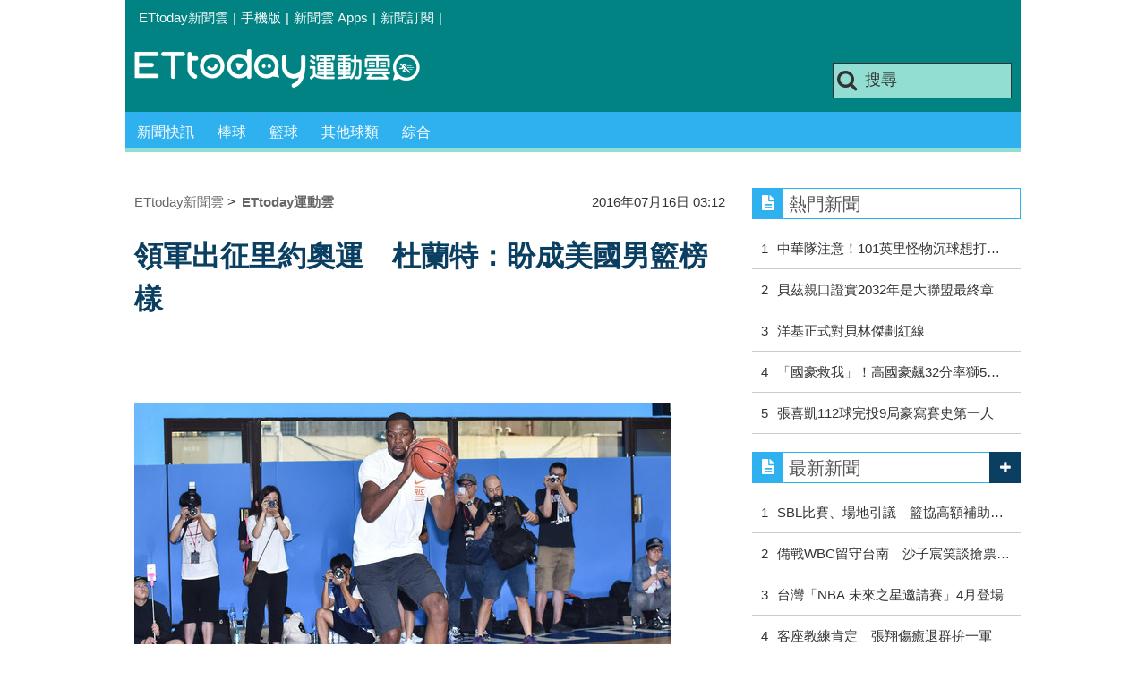

--- FILE ---
content_type: text/html; charset=utf-8
request_url: https://sports.ettoday.net/news/736350
body_size: 13898
content:
<!doctype html>
    <html lang="zh-Hant" prefix="og:http://ogp.me/ns#" itemscope itemtype="http://schema.org/NewsArticle">

<head>
    <meta charset="utf-8">
    <!-- ★★非共用 開始★★ -->
    <!--網頁基本meta data-->
            <link rel="amphtml" href="https://sports.ettoday.net/amp/amp_news.php7?news_id=736350">
        <title>領軍出征里約奧運　杜蘭特：盼成美國男籃榜樣 | ETtoday運動雲 | ETtoday新聞雲</title>
    <link rel="canonical" itemprop="mainEntityOfPage" href="https://sports.ettoday.net/news/736350" />
    <meta property="og:url" itemprop="url" content="https://sports.ettoday.net/news/736350" />
    <meta property="og:title" itemprop="name" content="領軍出征里約奧運　杜蘭特：盼成美國男籃榜樣 | ETtoday運動雲 | ETtoday新聞雲" />
    <meta property="og:image" itemprop="image" content="https://cdn2.ettoday.net/images/1910/e1910983.jpg" />
    <meta property="og:type" content="article" />
    <meta name="description" content="生涯第二度獲得披上美國男籃奧運國家隊戰袍，出征今夏巴西里約奧運，杜蘭特(Kevin Durant)在今夏多位球星辭退國家隊情況下，幾乎確定成為「夢幻隊」頭牌球星。對於身負美國男籃奧運3連霸大任，KD表示，「我現在開始懂得自己身為籃球員的價值，希望能以自身行為做為榜樣，與其他入選的優秀球員一同訓練。」。(杜蘭特,雷霆,勇士,奈許,飄髮哥,籃球,自由球員,NBA,Kevin Durant)" />
    <meta property="og:description" itemprop="description" content="生涯第二度獲得披上美國男籃奧運國家隊戰袍，出征今夏巴西里約奧運，杜蘭特(Kevin Durant)在今夏多位球星辭退國家隊情況下，幾乎確定成為「夢幻隊」頭牌球星。對於身負美國男籃奧運3連霸大任，KD表示，「我現在開始懂得自己身為籃球員的價值，希望能以自身行為做為榜樣，與其他入選的優秀球員一同訓練。」" />

    <!-- 新聞資訊(系統站內頁專用) 開始 -->
    <meta property="article:author" content="https://www.facebook.com/ETtodaySPORT" />
    <meta name="section" property="article:section" content="體育" />
        <meta name="subsection" itemprop="articleSection" content="籃球" />
    <meta property="dable:item_id" content="736350">
    <meta name="pubdate" itemprop="dateCreated" itemprop="datePublished" property="article:published_time" content="2016-07-16T03:12:00+08:00" />
    <meta name="lastmod" itemprop="dateModified" http-equiv="last-modified" content="2016-07-16T03:12:03+08:00" />
    <meta name="source" itemprop="author" content="ETtoday運動雲" />
    <meta name="dcterms.rightsHolder" content="ETtoday新聞雲">
    <meta name="news_keywords" itemprop="keywords" content="杜蘭特,雷霆,勇士,奈許,飄髮哥,籃球,自由球員,NBA,Kevin Durant">
    <!-- 新聞資訊(系統站內頁專用) 結束 -->

    <!-- JSON-LD(系統站內頁專用) 開始 -->
    <script type="application/ld+json">
        {
            "@context": "http://schema.org",
            "@type": "NewsArticle",
            "mainEntityOfPage": "https://sports.ettoday.net/news/736350",
            "headline": "領軍出征里約奧運　杜蘭特：盼成美國男籃榜樣",
            "url": "https://sports.ettoday.net/news/736350",
            "thumbnailUrl": "https://cdn2.ettoday.net/images/1910/e1910983.jpg",
            "articleSection": "體育",
            "creator": ["141-杜奕君", "141"],
            "image": {
                "@type": "ImageObject",
                "url": "https://cdn2.ettoday.net/images/1910/e1910983.jpg"
            },
            "dateCreated": "2016-07-16T03:12:00+08:00",
            "datePublished": "2016-07-16T03:12:00+08:00",
            "dateModified": "2016-07-16T03:12:03+08:00",
            "publisher": {
                "@type": "Organization",
                "name": "ETtoday新聞雲",
                "logo": {
                    "@type": "ImageObject",
                    "url": " https://cdn2.ettoday.net/style/sports2015/images/push.jpg"
                }
            },
            "author": {
                "@type": "Organization",
                "name": "ETtoday新聞雲",
                "url": "https://www.ettoday.net/"
            },
            "speakable": {
                "@type": "SpeakableSpecification",
                "xpath": [
                    "/html/head/meta[@property='og:title']/@content",
                    "/html/head/meta[@property='og:description']/@content"
                ]
            },
            "description": "生涯第二度獲得披上美國男籃奧運國家隊戰袍，出征今夏巴西里約奧運，杜蘭特(Kevin Durant)在今夏多位球星辭退國家隊情況下，幾乎確定成為「夢幻隊」頭牌球星。對於身負美國男籃奧運3連霸大任，KD表示，「我現在開始懂得自己身為籃球員的價值，希望能以自身行為做為榜樣，與其他入選的優秀球員一同訓練。」(杜蘭特,雷霆,勇士,奈許,飄髮哥,籃球,自由球員,NBA,Kevin Durant)",
            "keywords": ["\u675c\u862d\u7279","\u96f7\u9706","\u52c7\u58eb","\u5948\u8a31","\u98c4\u9aee\u54e5","\u7c43\u7403","\u81ea\u7531\u7403\u54e1","NBA","Kevin Durant"]        }
    </script>
    <!-- JSON-LD(系統站內頁專用) 結束 -->


    <!-- ★★非共用 結束★★ -->

    <!-- ★★共用 開始★★ -->
    	<!--★以下為所有網頁共用★-->
	<!-- 特定頁面 or 編採不給搜尋引擎蒐錄 開始 -->
	<meta name="robots" content="index,follow,noarchive" />	<!-- 特定頁面 or 編採不給搜尋引擎蒐錄 結束 -->
	<meta http-equiv="Content-Type" content="text/html; charset=utf-8" />
	<meta http-equiv="Content-Language" content="zh-TW" />
	<link rel="apple-touch-icon" sizes="180x180" href="//cdn2.ettoday.net/style/sports2015/images/touch-icon.png" /> <!--ios-->
	<link rel="shortcut icon" sizes="192x192" href="//cdn2.ettoday.net/style/sports2015/images/touch-icon.png" /> <!--android & PC -->
	<link rel="alternate" type="application/rss+xml" title="ETtoday《體育新聞》" href="https://feeds.feedburner.com/ettoday/sport" />
	<!-- ★社群分享專用 開始★ -->
	<meta property="og:locale" content="zh_TW" />
	<meta property="fb:app_id" content="146858218737386" />
	<meta property="og:site_name" name="application-name" content="ETtoday運動雲" />
	<meta property="article:publisher" content="https://www.facebook.com/ETtodaySPORT" />
		<!-- ★社群分享專用 結束★-->


	<!-- ★dns-prefetch 開始★ -->
	<link rel="dns-prefetch" href="//ad.ettoday.net">
	<link rel="dns-prefetch" href="//ad1.ettoday.net">
	<link rel="dns-prefetch" href="//ad2.ettoday.net">
	<link rel="dns-prefetch" href="//cache.ettoday.net">
	<link rel="dns-prefetch" href="//static.ettoday.net">
	<link rel="dns-prefetch" href="//cdn1.ettoday.net">
	<link rel="dns-prefetch" href="//cdn2.ettoday.net">
	<!-- ★dns-prefetch 結束★ -->

	<!-- ★CSS、JS開始★ -->
	<link href="//cdn2.ettoday.net/style/sports2015/css/style.css" rel="stylesheet" type="text/css" />
	<script src="//cdn2.ettoday.net/jquery/jquery.js"></script>
	<script src="//cdn2.ettoday.net/jquery/jquery.cookie.js"></script>
	<link href="//cdn2.ettoday.net/jquery/bxslider/jquery.bxslider.css" rel="stylesheet" type="text/css" />
	<script src="//cdn2.ettoday.net/jquery/bxslider/jquery.bxslider.js"></script>
	<script src="//cdn2.ettoday.net/style/sports2015/js/jquery.lazyload.min.js"></script>
	<script src="//cdn2.ettoday.net/style/sports2015/js/common.js"></script>

	<!-- DFP code -->
	<script type="text/javascript" src="//cdn2.ettoday.net/dfp/dfp-gpt.js"></script>
	<!-- DFP code End-->

	<!-- ★CSS、JS結束★ -->

	
	<!--GTM DataLayer 開始-->
	<script>
		dataLayer = [{
			'csscode': 'sport',
			'page-id': '736350',
			'category-id': '10',
			'category-name1': '體育',
			'category-name2': '籃球',
			'dept-name': '體育中心',
			'author-id': '141',
			'author-name': '杜奕君',
			'video-id': '736350',
			'video-category-id': '',
			'readtype': 'PC'
		}];
	</script>
	<!--GTM DataLayer 結束-->

	<!-- Google Tag Manager -->
	<script>
		(function(w, d, s, l, i) {
			w[l] = w[l] || [];
			w[l].push({
				'gtm.start': new Date().getTime(),
				event: 'gtm.js'
			});
			var f = d.getElementsByTagName(s)[0],
				j = d.createElement(s),
				dl = l != 'dataLayer' ? '&l=' + l : '';
			j.async = true;
			j.src =
				'https://www.googletagmanager.com/gtm.js?id=' + i + dl;
			f.parentNode.insertBefore(j, f);
		})(window, document, 'script', 'dataLayer', 'GTM-K5PM9L7');
	</script>
	<!-- End Google Tag Manager -->

	<!-- Global site tag (gtag.js) - Google Analytics 開始 -->
	<script async src="https://www.googletagmanager.com/gtag/js?id=G-JQNDWD28RZ"></script>
	<script>
		window.dataLayer = window.dataLayer || [];

		function gtag() {
			dataLayer.push(arguments);
		}
		gtag('js', new Date());
	</script>
	<!-- Global site tag (gtag.js) - Google Analytics 結束 -->    <!-- ★★共用 結束★★ -->

    <!-- dmp.js 開始 -->
    <script>
        var dmp_event_property = "sports";
        var dmp_id = "736350";
        var dmp_name = "領軍出征里約奧運　杜蘭特：盼成美國男籃榜樣";
        var dmp_keywords = "杜蘭特,雷霆,勇士,奈許,飄髮哥,籃球,自由球員,NBA,Kevin Durant";
        var dmp_publish_date = "2016-07-16 03:12:00";
        var dmp_modified_date = "2016-07-16 03:12:03";
        var dmp_category_id_list = "10_86";
        var dmp_is_editor_rec = "0";
        var dmp_et_token = "0eb8fd0df0baf62c6b0b3dd0244c1d53";
        var dmp_event_id = "";
    </script>
    <script src="//cdn2.ettoday.net/jquery/dmp/news.js"></script>
    <!-- dmp.js 結束 -->


    </head>

<body id="sport" class="news-page news-736350">

            <!--FB plugins 共用元素-->
          <div id="fb-root"></div>
    
    <!-- FB Quote 選取文字分享 開始-->
    <div class="fb-quote"></div>
    <!-- FB Quote 選取文字分享 結束-->

    <!--wrapper 開始-->
    <div class="wrapper">

        <!-- 模組 新聞內頁 分享按鈕 開始 -->
        <div id="et_sticky_pc">
            <ul>
                <li><a class="btn logo" href="https://sports.ettoday.net" title="回首頁">回首頁</a></li>
                                    <li><a class="btn fb" href="javascript:;" onclick="window.open('//www.facebook.com/sharer/sharer.php?u='+encodeURIComponent('https://sports.ettoday.net/news/736350?from=pc-newsshare-fb-fixed'),'facebook-share-dialog','width=626,height=436');" title="facebook">facebook</a></li>
                    <li><a class="btn line" href="javascript:;" onclick="window.open('https://social-plugins.line.me/lineit/share?url='+encodeURIComponent('https://sports.ettoday.net/news/736350')+'?from=pc-newsshare-line-fixed','LINE','width=626,height=500');return false;" title="分享到LINE">Line</a></li>
                    <li><a class="btn twitter" href="javascript:;" onclick="window.open('https://twitter.com/intent/tweet?text='+encodeURIComponent('領軍出征里約奧運　杜蘭特：盼成美國男籃榜樣')+'&url=https://sports.ettoday.net/news/736350?from=pc-newsshare-twitter-fixed','Twittes','width=626,height=436');return false;" title="twitter">twitter</a></li>
                                <li><a class="btn link" href="javascript:;" title="複製連結">複製連結</a></li>
            </ul>
        </div>
        <!-- 模組 新聞內頁 分享按鈕 結束 -->


        <!-- 轟天雷 start-->
        <div class="top-sky">
            <script language="JavaScript" type="text/javascript">
                var ts = Math.random();
                document.write('<scr' + 'ipt language="JavaScript" type="text/javascript" src="//ad.ettoday.net/ads.php?bid=sport_thunder&rr=' + ts + '"></scr' + 'ipt>');
            </script>
        </div>
        <!-- 轟天雷 end-->

        <!-- 雙門簾廣告 start -->
        <div class="twin-curtain">
            <script language="JavaScript" type="text/javascript">
                var ts = Math.random();
                document.write('<scr' + 'ipt language="JavaScript" type="text/javascript" src="https://ad.ettoday.net/ads.php?bid=sport_curtain&rr=' + ts + '"></scr' + 'ipt>');
            </script>
        </div>
        <!-- 雙門簾廣告  end -->

        <!--topbar 開始-->
            <div class="topbar">
        <ul>
            <li><a href="//www.ettoday.net" target="_blank">ETtoday新聞雲</a></li>
            <li>|</li>

                        <li><a href="javascript:;" onclick="location.replace('//www.ettoday.net/changeReadType.php?rtype=0&rurl='+location.href);">手機版</a></li>
            <li>|</li>
            <li><a href="//www.ettoday.net/events/app/ettoday_app.htm" title="ETtoday 新聞雲 Apps" target="_blank">新聞雲 Apps</a></li>
            <li>|</li>
            <li><a href="//www.ettoday.net/events/news-express/epaper.php">新聞訂閱</a></li>
            <li>|</li>
                    </ul>
    </div>        <!--topbar 開始-->

        <!--header 開始-->
        <div class="header">
        <!--logo 運動雲 開始-->
        <h2 class="logo_sport"><a href="/">運動雲</a></h2>
        <!--logo 運動雲 開始-->

        <!--廣告 版頭小橫幅-左 ad250x50 開始-->
        <div class="ad250x50">
            <script language="JavaScript" type="text/javascript">
                
                var ts = Math.random();
                document.write('<scr' + 'ipt language="JavaScript" type="text/javascript" src="//ad1.ettoday.net/ads.php?bid=sport_header_250x50&rr=' + ts + '"></scr' + 'ipt>');
                
            </script>
        </div>
        <!--廣告 版頭小橫幅-左 ad250x50 結束-->

        <!--廣告 版頭小橫幅-右 120x50 開始-->
        <div class="ad120x50">
            <script language="JavaScript" type="text/javascript">
               
                var ts = Math.random();
                document.write('<scr' + 'ipt language="JavaScript" type="text/javascript" src="//ad1.ettoday.net/ads.php?bid=sport_header_120x50&rr=' + ts + '"></scr' + 'ipt>');
              
            </script>
        </div>
        <!--廣告 版頭小橫幅-右 120x50 結束--> 
        
        <!--搜尋 開始-->
                <div class="search_box">
            <form action="/news-search.phtml" method="get">
                <input type="text" name="keywords" class="keyword" value="搜尋" onmouseover="this.focus()" onmouseout="this.blur()" onfocus="javascript: if (this.value=='搜尋') this.value='';" onblur="javascript: if (this.value=='') this.value='搜尋';" autocomplete="off"/>
                <button><i class="icon-search"></i></button>
            </form>
        </div>        <!--搜尋 結束--> 
        
        <!--主選單 開始-->
                <div class="nav_1">
            <ul class="clearfix">
                                    
                <!--組 開始-->
                <li  ><a href="/sport-category/新聞" target="_self" >新聞快訊</a>
                    <div class="sub clearfix">
                                            <a href="/news-list/新聞/最新新聞" target="_self" >最新新聞</a>
                                        </div>
                </li>
                <!--組 結束--> 
                                    
                <!--組 開始-->
                <li  ><a href="/sport-category/棒球" target="_self" >棒球</a>
                    <div class="sub clearfix">
                                            <a href="/news-list/棒球/中職" target="_self" >中職</a>
                                            <a href="/news-list/棒球/MLB" target="_self" >MLB</a>
                                            <a href="/news-list/棒球/日、韓職" target="_self" >日、韓職</a>
                                            <a href="/news-list/棒球/國內業餘" target="_self" >國內業餘</a>
                                            <a href="/news-list/棒球/棒球綜合" target="_self" >棒球綜合</a>
                                        </div>
                </li>
                <!--組 結束--> 
                                    
                <!--組 開始-->
                <li  ><a href="/sport-category/籃球" target="_self" >籃球</a>
                    <div class="sub clearfix">
                                            <a href="/news-list/籃球/NBA" target="_self" >NBA</a>
                                            <a href="/news-list/籃球/P.League+" target="_self" >P.League+</a>
                                            <a href="/news-list/籃球/TPBL" target="_self" >TPBL</a>
                                            <a href="/news-list/籃球/SBL、WSBL" target="_self" >SBL、WSBL</a>
                                            <a href="/news-list/籃球/CBA" target="_self" >CBA</a>
                                            <a href="/news-list/籃球/HBL、UBA" target="_self" >HBL、UBA</a>
                                            <a href="/news-list/籃球/籃球綜合" target="_self" >籃球綜合</a>
                                        </div>
                </li>
                <!--組 結束--> 
                                    
                <!--組 開始-->
                <li  ><a href="/sport-category/其他球類" target="_self" >其他球類</a>
                    <div class="sub clearfix">
                                            <a href="/news-list/其他球類/其他球類" target="_self" >其他球類</a>
                                        </div>
                </li>
                <!--組 結束--> 
                                    
                <!--組 開始-->
                <li  ><a href="/sport-category/綜合" target="_self" >綜合</a>
                    <div class="sub clearfix">
                                            <a href="/news-list/綜合/綜合" target="_self" >綜合</a>
                                        </div>
                </li>
                <!--組 結束--> 
                            </ul>
        </div>        <!--主選單 結束--> 
        
        <!--gallery_1 比賽得分列表 開始-->
                <!--gallery_1 比賽得分列表 結束-->
        
        
</div>
<!-- 超級大橫幅 start-->
<div class="ad_970">
<script language="JavaScript" type="text/javascript">

    var ts = Math.random();
    document.write('<scr' + 'ipt language="JavaScript" type="text/javascript" src="//ad1.ettoday.net/ads.php?bid=sport_970x90&rr='+ ts +'"></scr' + 'ipt>');

</script>
</div>
<!-- 超級大橫幅 end-->


        <!--header 結束-->

        <!--container 開始-->
        <div class="container">
            <!--橫列 r1 開始-->
            <div class="r1 clearfix">
                <!--直欄 c1 開始-->
                <div class="c1">
                    <!--新聞模組 開始-->
                    <article>
                        <div class="subject_article">

                            <!--breadcrumb_box 開始-->
                            <div class="breadcrumb_box clearfix">
                                <!--麵包屑 開始-->
                                <div class="menu_bread_crumb clearfix" itemscope itemtype="http://schema.org/BreadcrumbList">
                                    <!-- 第一層 開始 -->
                                    <div itemscope itemtype="http://schema.org/ListItem" itemprop="itemListElement">
                                        <a itemscope itemtype="http://schema.org/Thing" itemprop="item" href="https://www.ettoday.net/" id="https://www.ettoday.net/">
                                            <span itemprop="name">ETtoday新聞雲</span>
                                        </a>
                                        <meta itemprop="position" content="1" />
                                    </div>
                                    <!-- 第一層 結束 -->
                                    &gt;
                                    <!-- 第二層 開始 -->
                                    <div itemscope itemtype="http://schema.org/ListItem" itemprop="itemListElement">
                                        <a itemscope itemtype="http://schema.org/Thing" itemprop="item" href="https://sports.ettoday.net/" id="https://sports.ettoday.net/">
                                            <span itemprop="name">ETtoday運動雲</span>
                                        </a>
                                        <meta itemprop="position" content="2" />
                                    </div>
                                    <!-- 第二層 結束 -->
                                </div>
                                <!--麵包屑 結束-->
                                <!--時間 開始-->
                                <time class="date" itemprop="datePublished" datetime="2016-07-16T03:12:00+08:00">
                                    2016年07月16日 03:12                                </time>
                                <!--時間 結束-->

                            </div>
                            <!--breadcrumb_box 結束-->

                            <!--網站logo 列印時出現 開始-->
                            <div class="site_logo" style="display:none;">
                                <link href="//cdn2.ettoday.net/style/sports2015/css/print.css" rel="stylesheet" type="text/css" media="print" />
                                <img src="//cdn2.ettoday.net/style/sports2015/images/logo_print.jpg" />
                            </div>
                            <!--網站logo 列印時出現 結束-->
                            <header>
                                <h1 class="title" itemprop="headline">領軍出征里約奧運　杜蘭特：盼成美國男籃榜樣</h1>
                            </header>

                            <!-- 新聞內頁 文字廣告(上) 開始 -->
                            <div class="ad_txt_1">
                                <i class="icon-angle-right"></i>
                                <script language="JavaScript" type="text/javascript">
                                    var ts = Math.random();
                                    document.write('<scr' + 'ipt language="JavaScript" type="text/javascript" src="https://ad.ettoday.net/ads.php?bid=sport_text_1&rr=' + ts + '"></scr' + 'ipt>');
                                </script>
                            </div>
                            <!-- 新聞內頁 文字廣告(上) 結束 -->


                            <!--各頻道PC 文首分享 開始-->
                            <!--模組 et_social_1 開始-->
<div class="et_social_1">
	<!-------成人警告 開始----------->
		<!-------成人警告 結束----------->

	<!-- menu 開始 -->
		<!-- <div class="menu">
	</div> -->
		<!-- menu 結束 -->
</div>
<!--模組 et_social_1 結束-->
                            <!--各頻道PC 文首分享 結束-->


                            

                            <!--本文 開始-->
                            <div class="story lazyload" itemprop="articleBody">
                                <!-- 投票 文章前 開始 -->
                                                                <!-- 投票 文章前 結束 -->

                                <!-- 文章內容 開始 -->
                                <p><img src="https://cdn2.ettoday.net/images/1910/d1910983.jpg" width="600" height="401" alt="" /></p>
<p><strong>▲杜蘭特結束亞洲行，隨即返美備戰本屆里約奧運。（圖／記者李毓康攝）</strong></p>
<p>記者杜奕君／台北報導</p>
<p>生涯第二度獲得披上美國男籃奧運國家隊戰袍，出征今夏巴西里約奧運，杜蘭特(Kevin Durant)在今夏多位球星辭退國家隊情況下，幾乎確定成為「夢幻隊」頭牌球星。對於身負美國男籃奧運3連霸大任，KD表示，「我現在開始懂得自己身為籃球員的價值，希望能以自身行為做為榜樣，與其他入選的優秀球員一同訓練。」</p>
<p>從2010世錦賽金牌並勇奪MVP，再到2012年倫敦奧運男籃金牌，杜蘭特經過4年後再次重披國家隊戰袍，在多位球星辭退本屆里約奧運情況下，球隊無疑更需要他扮演重要領袖角色。</p>
    <!-- 新聞中_巨幅 start-->
    <div class="ad_in_news">
     <div class="ad_readmore">[廣告]請繼續往下閱讀...</div>
     <script language="JavaScript" type="text/javascript">
      var ts = Math.random();
      document.write('<scr' + 'ipt language="JavaScript" type="text/javascript" src="https://ad.ettoday.net/ads.php?bid=sport_in_news_1&rr='+ ts +'"></scr' + 'ipt>');
     </script>
    </div>
    <!-- 新聞中_巨幅 end-->
    
<p>對此，杜蘭特表示，「自己能再度入選奧運真的很幸運，關於是否成為領導者的部分，不會讓自己過於安靜，或是強勢主導，絕對會以自身的行為作為球隊榜樣，期待能與其他優秀球員一同進行訓練。」</p>
<p>另外杜蘭特也特別提及，此次進入國家隊另一個重要目標，就是向K教練(Mike Krzyzewski)，這位世上最好教練之一的名帥好好學習。</p>
<p><img src="https://cdn2.ettoday.net/images/1910/d1910971.jpg" width="600" height="401" alt="" /></p>
<p><strong>▲杜蘭特相當期待投入本次美國男籃集訓。（圖／記者李毓康攝）</strong></p>
<p><a target="_blank" href="https://www.facebook.com/ETtodaySPORTS"><span style="color: rgb(0, 0, 255);"><strong>接收更多精彩賽事，歡迎加入《<span style="color: rgb(255, 0, 0);">ETtoday運動雲</span>》粉絲團</strong></span></a></p>                                <!-- 文章內容 結束 -->

                                <!-- 投票 文章後 開始 -->
                                                                <!-- 投票 文章後 結束 -->

                            </div>
                            <!--本文 結束-->
                            <img src="https://www.ettoday.net/source/et_track.php7" width="0" height="0" style="display:none;">
                            <!-- 推薦活動(依新聞大類) 開始 -->
                            <div class="recom-events" id="for-event">
                                                            </div>
                            <!-- 推薦活動(依新聞大類) 結束 -->

                            
                            <!--tag 關鍵字-->
                                                            <div class="tag">
                                    <span>關鍵字：</span>
                                    <a href="/news-search.phtml?keywords=%E6%9D%9C%E8%98%AD%E7%89%B9">杜蘭特</a>、<a href="/news-search.phtml?keywords=%E9%9B%B7%E9%9C%86">雷霆</a>、<a href="/news-search.phtml?keywords=%E5%8B%87%E5%A3%AB">勇士</a>、<a href="/news-search.phtml?keywords=%E5%A5%88%E8%A8%B1">奈許</a>、<a href="/news-search.phtml?keywords=%E9%A3%84%E9%AB%AE%E5%93%A5">飄髮哥</a>、<a href="/news-search.phtml?keywords=%E7%B1%83%E7%90%83">籃球</a>、<a href="/news-search.phtml?keywords=%E8%87%AA%E7%94%B1%E7%90%83%E5%93%A1">自由球員</a>、<a href="/news-search.phtml?keywords=NBA">NBA</a>、<a href="/news-search.phtml?keywords=Kevin+Durant">Kevin Durant</a>                                </div>
                                <!--tag 關鍵字-->
                            
                            <!-- tagbanner專區 開始 -->
                            <div class="tag-banner">
                            </div>
                            <!-- tagbanner專區 結束 -->

                            

                            <!--各頻道PC 文末分享 開始-->
                            <!--模組 et_social_2、et_social_3 共用 CSS 開始-->
<link rel="stylesheet" href="https://cdn2.ettoday.net/style/et_common/css/social_sharing_2.css">
<!--模組 et_social_2、et_social_3 共用 CSS 結束-->

<!--模組 et_social_2 開始-->
<div class="et_social_2">
	<p>分享給朋友：</p>
	<!-- menu 開始 -->
	<div class="menu">
				<a href="javascript:;" onclick="window.open('https://www.facebook.com/sharer/sharer.php?u='+encodeURIComponent('https://sports.ettoday.net/news/736350')+'?from=pc-newsshare-fb','facebook-share-dialog','width=626,height=436');return false;" class="facebook" title="分享到Facebook"></a>
		<a href="javascript:;" onclick="window.open('https://social-plugins.line.me/lineit/share?url='+encodeURIComponent('https://sports.ettoday.net/news/736350')+'?from=pc-newsshare-line','LINE','width=626,height=500');return false;" class="line" title="分享到LINE"></a>
		<a href="javascript:;" onclick="window.open('https://twitter.com/intent/tweet?text='+encodeURIComponent('領軍出征里約奧運　杜蘭特：盼成美國男籃榜樣')+'&url=https://sports.ettoday.net/news/736350?from=pc-newsshare-twitter','Twittes','width=626,height=436');return false;" class="x" title="分享到X"></a>
				<a class="copy-link" title="複製連結"></a>
		<a class="print" onclick="window.print();" title="列印本頁"></a> 
				<a class="message scrollgo" title="點我留言" rel=".fb-comments"></a>
			</div>
	<!-- menu 結束 -->
</div>
<!--模組 et_social_2 結束-->

<!--模組 et_social_3 開始-->
<div class="et_social_3">
	<p>追蹤我們：</p>
	<!-- menu 開始 -->
	<div class="menu">
		<a href="https://www.facebook.com/ETtodaySPORTS" class="facebook" title="追蹤Facebook粉絲團" target="_blank"></a>
		<a href="https://www.youtube.com/channel/UCIWUhmSRq0y8V4iNUetRmSw" class="youtube" title="訂閱YouTube" target="_blank"></a>
		<a href="https://www.instagram.com/ettodaysports/?hl=zh-tw" class="instagram" title="追蹤IG" target="_blank"></a>
		<a href="https://line.me/R/ti/p/%40ETtoday" class="line" title="加LINE好友" target="_blank"></a>
		<a href="https://twitter.com/ettodaytw" class="x" title="追蹤X" target="_blank"></a>
		<a href="https://t.me/ETtodaynews" class="telegram" title="追蹤Telegram" target="_blank"></a>
	</div>
	<!-- menu 結束 -->
</div>
<!--模組 et_social_3 結束-->
                            <!--各頻道PC 文末分享 結束-->

                        </div>
                    </article>
                    <!--新聞模組 結束-->

                                            <!--.block_x 推薦閱讀 開始-->
                        <div class="block block_x lazyload">
                            <div class="block_title">
                                <h2>推薦閱讀</h2>
                            </div>
                            <div class="block_content clearfix">
                                <!--part_pictxt_5 圖文列表 開始-->
                                <div class="part_pictxt_5 recomm-news clearfix">                                                                             <!--組-->
                                        <div class="box_0 clearfix">
                                            <a class="pic" href="https://sports.ettoday.net/news/736338" target="_blank"><img src="https://cdn2.ettoday.net/style/misc/loading_200x150.gif" data-original="//cdn2.ettoday.net/images/1910/b1910980.jpg" alt="為何加盟金州勇士？　杜蘭特：選擇對我最有幫助環境" title="為何加盟金州勇士？　杜蘭特：選擇對我最有幫助環境" /></a>
                                            <h3>                                                <a href="https://sports.ettoday.net/news/736338" target="_blank" title="為何加盟金州勇士？　杜蘭特：選擇對我最有幫助環境">為何加盟金州勇士？　杜蘭特：選擇對我最有幫助環境</a>
                                            </h3>
                                        </div>
                                        <!--組-->
                                                                            <!--組-->
                                        <div class="box_0 clearfix">
                                            <a class="pic" href="https://sports.ettoday.net/news/736320" target="_blank"><img src="https://cdn2.ettoday.net/style/misc/loading_200x150.gif" data-original="//cdn2.ettoday.net/images/1910/b1910927.jpg" alt="喜獲杜蘭特訓練營MVP　國手周暐宸收KD簽名鞋喊好爽" title="喜獲杜蘭特訓練營MVP　國手周暐宸收KD簽名鞋喊好爽" /></a>
                                            <h3>                                                <a href="https://sports.ettoday.net/news/736320" target="_blank" title="喜獲杜蘭特訓練營MVP　國手周暐宸收KD簽名鞋喊好爽">喜獲杜蘭特訓練營MVP　國手周暐宸收KD簽名鞋喊好爽</a>
                                            </h3>
                                        </div>
                                        <!--組-->
                                                                            <!--組-->
                                        <div class="box_0 clearfix">
                                            <a class="pic" href="https://sports.ettoday.net/news/736270" target="_blank"><img src="https://cdn2.ettoday.net/style/misc/loading_200x150.gif" data-original="//cdn2.ettoday.net/images/1910/b1910945.jpg" alt="快訊／杜蘭特猛秀灌籃、三分美技　簽名球、鞋全場狂丟" title="快訊／杜蘭特猛秀灌籃、三分美技　簽名球、鞋全場狂丟" /></a>
                                            <h3>                                                <a href="https://sports.ettoday.net/news/736270" target="_blank" title="快訊／杜蘭特猛秀灌籃、三分美技　簽名球、鞋全場狂丟">快訊／杜蘭特猛秀灌籃、三分美技　簽名球、鞋全場狂丟</a>
                                            </h3>
                                        </div>
                                        <!--組-->
                                                                            <!--組-->
                                        <div class="box_0 clearfix">
                                            <a class="pic" href="https://sports.ettoday.net/news/736023" target="_blank"><img src="https://cdn2.ettoday.net/style/misc/loading_200x150.gif" data-original="//cdn2.ettoday.net/images/1781/b1781215.jpg" alt="加入家鄉球隊金州勇士？　里拉德霸氣回應：才不要" title="加入家鄉球隊金州勇士？　里拉德霸氣回應：才不要" /></a>
                                            <h3>                                                <a href="https://sports.ettoday.net/news/736023" target="_blank" title="加入家鄉球隊金州勇士？　里拉德霸氣回應：才不要">加入家鄉球隊金州勇士？　里拉德霸氣回應：才不要</a>
                                            </h3>
                                        </div>
                                        <!--組-->
                                                                            <!--組-->
                                        <div class="box_0 clearfix">
                                            <a class="pic" href="https://sports.ettoday.net/news/735865" target="_blank"><img src="https://cdn2.ettoday.net/style/misc/loading_200x150.gif" data-original="//cdn2.ettoday.net/images/1908/b1908872.jpg" alt="轉隊勇士後首會寶島球迷　杜蘭特大讚台版專屬訂製單車" title="轉隊勇士後首會寶島球迷　杜蘭特大讚台版專屬訂製單車" /></a>
                                            <h3>                                                <a href="https://sports.ettoday.net/news/735865" target="_blank" title="轉隊勇士後首會寶島球迷　杜蘭特大讚台版專屬訂製單車">轉隊勇士後首會寶島球迷　杜蘭特大讚台版專屬訂製單車</a>
                                            </h3>
                                        </div>
                                        <!--組-->
                                                                            <!--組-->
                                        <div class="box_0 clearfix">
                                            <a class="pic" href="https://sports.ettoday.net/news/735806" target="_blank"><img src="https://cdn2.ettoday.net/style/misc/loading_200x150.gif" data-original="//cdn2.ettoday.net/images/1707/b1707125.jpg" alt="綠衫軍超黃金補強？　葛瑞芬、衛斯布魯克傳遭鎖定" title="綠衫軍超黃金補強？　葛瑞芬、衛斯布魯克傳遭鎖定" /></a>
                                            <h3>                                                <a href="https://sports.ettoday.net/news/735806" target="_blank" title="綠衫軍超黃金補強？　葛瑞芬、衛斯布魯克傳遭鎖定">綠衫軍超黃金補強？　葛瑞芬、衛斯布魯克傳遭鎖定</a>
                                            </h3>
                                        </div>
                                        <!--組-->
                                                                            <!--組-->
                                        <div class="box_0 clearfix">
                                            <a class="pic" href="https://sports.ettoday.net/news/734147" target="_blank"><img src="https://cdn2.ettoday.net/style/misc/loading_200x150.gif" data-original="//cdn2.ettoday.net/images/1721/b1721574.jpg" alt="坦言林來瘋已遠去　林書豪：只想在籃網打正確籃球" title="坦言林來瘋已遠去　林書豪：只想在籃網打正確籃球" /></a>
                                            <h3>                                                <a href="https://sports.ettoday.net/news/734147" target="_blank" title="坦言林來瘋已遠去　林書豪：只想在籃網打正確籃球">坦言林來瘋已遠去　林書豪：只想在籃網打正確籃球</a>
                                            </h3>
                                        </div>
                                        <!--組-->
                                                                            <!--組-->
                                        <div class="box_0 clearfix">
                                            <a class="pic" href="https://sports.ettoday.net/news/734035" target="_blank"><img src="https://cdn2.ettoday.net/style/misc/loading_200x150.gif" data-original="//cdn2.ettoday.net/images/697/b697369.jpg" alt="胡瓏貿進CBA選秀名單　港205公分長人惠龍兒同入列" title="胡瓏貿進CBA選秀名單　港205公分長人惠龍兒同入列" /></a>
                                            <h3>                                                <a href="https://sports.ettoday.net/news/734035" target="_blank" title="胡瓏貿進CBA選秀名單　港205公分長人惠龍兒同入列">胡瓏貿進CBA選秀名單　港205公分長人惠龍兒同入列</a>
                                            </h3>
                                        </div>
                                        <!--組-->
                                                                            <!--組-->
                                        <div class="box_0 clearfix">
                                            <a class="pic" href="https://sports.ettoday.net/news/733889" target="_blank"><img src="https://cdn2.ettoday.net/style/misc/loading_200x150.gif" data-original="//cdn2.ettoday.net/images/1903/b1903440.jpg" alt="狼王惜別鄧肯　KG：向最偉大的你致敬！" title="狼王惜別鄧肯　KG：向最偉大的你致敬！" /></a>
                                            <h3><i class="icon_type_video"></i>                                                <a href="https://sports.ettoday.net/news/733889" target="_blank" title="狼王惜別鄧肯　KG：向最偉大的你致敬！">狼王惜別鄧肯　KG：向最偉大的你致敬！</a>
                                            </h3>
                                        </div>
                                        <!--組-->
                                                                            <!--組-->
                                        <div class="box_0 clearfix">
                                            <a class="pic" href="https://sports.ettoday.net/news/733814" target="_blank"><img src="https://cdn2.ettoday.net/style/misc/loading_200x150.gif" data-original="//cdn2.ettoday.net/images/1902/b1902977.jpg" alt="李漢昇扛台師大隊長重任　未來盼赴陸闖籃球路" title="李漢昇扛台師大隊長重任　未來盼赴陸闖籃球路" /></a>
                                            <h3>                                                <a href="https://sports.ettoday.net/news/733814" target="_blank" title="李漢昇扛台師大隊長重任　未來盼赴陸闖籃球路">李漢昇扛台師大隊長重任　未來盼赴陸闖籃球路</a>
                                            </h3>
                                        </div>
                                        <!--組-->
                                                                    </div>
                                <!--part_pictxt_5 圖文列表 結束-->
                            </div>
                        </div>
                        <!--.block_x 推薦閱讀 結束-->
                    

                    <link rel="stylesheet" href="https://cdn2.ettoday.net/style/live-frame2018/etlive.css?20181214" type="text/css"/>
                   <script src="https://cdn2.ettoday.net/style/live-frame2018/etlive.js"></script>            <div class="video_frame">
                <h2 class="live_title"><a target="_blank" href="https://msg.ettoday.net/msg_liveshow.php?redir=https%3A%2F%2Fboba.ettoday.net%2Fvideonews%2F490058%3Ffrom%3Dvodframe_sports&vid=490058">【老婆不嘻嘻】買遊戲當驚喜送老公！沒想到反而失望到快融化QQ</a></h2>
                <div id="ettoday_channel_frame" style="clear:both">
                    <div class="ettoday_vod">
                        <span class="live_btn_close"></span>
                        <a href="https://msg.ettoday.net/msg_liveshow.php?redir=https%3A%2F%2Fboba.ettoday.net%2Fvideonews%2F490058%3Ffrom%3Dvodframe_sports&vid=490058" target="_blank">
                            <img src='https://cdn2.ettoday.net/style/misc/loading_800x450.gif' data-original='//cdn2.ettoday.net/film/images/490/d490058.jpg?cdnid=1371739' alt='【老婆不嘻嘻】買遊戲當驚喜送老公！沒想到反而失望到快融化QQ' >
                        </a>
                    </div>
                </div>
            </div>
            <!-- 追蹤碼 開始 -->
             <script async src="https://www.googletagmanager.com/gtag/js?id=G-9K3S62N7C5"></script>
             
             <script>
             window.dataLayer = window.dataLayer || [];
             function gtag(){dataLayer.push(arguments);}
             gtag('js', new Date());
             gtag('config', 'G-9K3S62N7C5');//GA4

             //GA4-load
             gtag('event', 'et_load', {
                 '影片標題_load': '【老婆不嘻嘻】買遊戲當驚喜送老公！沒想到反而失望到快融化QQ',
                 '站台_load': 'vodframe_sports',
                 'send_to': ['G-9K3S62N7C5','G-JYGZKCZLK4']
             });

             //GA4-click
             $(".live_title a,.ettoday_vod a").click(function() {
                 gtag('event', 'et_click', {
                     '影片標題_click': '【老婆不嘻嘻】買遊戲當驚喜送老公！沒想到反而失望到快融化QQ',
                     '站台_click': 'vodframe_sports',
                     'send_to': ['G-9K3S62N7C5','G-JYGZKCZLK4']
                    });
             });
             </script>
             <!-- 追蹤碼 結束 -->


                    <!--.block_x 熱門新聞 開始-->
                    <div class="block block_x">
                        <div class="block_title">
                            <h2>熱門新聞</h2>
                        </div>
                        <div class="block_content">
                            <!--part_list_2 列表文字 開始 -->
                            <div class="part_list_2 hot-news clearfix">
                                <!--新聞內頁_熱門新聞_文字廣告(左) 開始-->
                                <h3>
                                    <script language="JavaScript" type="text/javascript">
                                        var ts = Math.random();
                                        document.write('<scr' + 'ipt language="JavaScript" type="text/javascript" src="//ad.ettoday.net/ads.php?bid=sport_text_4&rr=' + ts + '"></scr' + 'ipt>');
                                    </script>
                                </h3>
                                <!--新聞內頁_熱門新聞_文字廣告(左) 結束-->

                                <!--新聞內頁_熱門新聞_文字廣告(右) 開始-->
                                <h3>
                                    <script language="JavaScript" type="text/javascript">
                                        var ts = Math.random();
                                        document.write('<scr' + 'ipt language="JavaScript" type="text/javascript" src="//ad.ettoday.net/ads.php?bid=sport_text_5&rr=' + ts + '"></scr' + 'ipt>');
                                    </script>
                                </h3>
                                <!--新聞內頁_熱門新聞_文字廣告(右) 結束-->
                                                                    <h3><a href="https://sports.ettoday.net/news/3103243" target="_blank" title="中華隊注意！韓國牛棚添大聯盟戰力　韓美混血伸卡球投手表態WBC　">中華隊注意！韓國牛棚添大聯盟戰力　韓美混血伸卡球投手表態WBC　</a></h3>
                                                                    <h3><a href="https://sports.ettoday.net/news/3103360" target="_blank" title="走完道奇合約就退休！貝茲親口證實　：2032年是大聯盟最終章">走完道奇合約就退休！貝茲親口證實　：2032年是大聯盟最終章</a></h3>
                                                                    <h3><a href="https://sports.ettoday.net/news/3103366" target="_blank" title="寧可放手！洋基正式對貝林傑劃紅線　不跟大都會拼價">寧可放手！洋基正式對貝林傑劃紅線　不跟大都會拼價</a></h3>
                                                                    <h3><a href="https://sports.ettoday.net/news/3103314" target="_blank" title="「國豪救我」真的靈！高國豪轟32分射垮戰神　賽後幽默回應應援標語">「國豪救我」真的靈！高國豪轟32分射垮戰神　賽後幽默回應應援標語</a></h3>
                                                                    <h3><a href="https://sports.ettoday.net/news/3103416" target="_blank" title="張喜凱CPB代表作！　112球完投9局豪寫賽史第一人">張喜凱CPB代表作！　112球完投9局豪寫賽史第一人</a></h3>
                                                                    <h3><a href="https://sports.ettoday.net/news/3103250" target="_blank" title="「是不是缺左投？」陳偉殷曬練投片　郭泓志神回一句話">「是不是缺左投？」陳偉殷曬練投片　郭泓志神回一句話</a></h3>
                                                            </div>
                            <!--part_list_2 列表文字 結束 -->
                        </div>
                    </div>
                    <!--.block_x 熱門新聞 結束-->

                    <!-- 運動雲_文章推薦模組_1 開始 -->
                    <div id="sport_recirculation_1" class="recirculation">
                        <script type="text/javascript">
                            var ts = Math.random();
                            document.write('<scr' + 'ipt language="JavaScript" type="text/javascript" src="https://ad.ettoday.net/ads.php?bid=sport_recirculation_1&rr=' + ts + '"></scr' + 'ipt>');
                        </script>
                    </div>
                    <!-- 運動雲_文章推薦模組_1 結束 -->

                    <!--.block_x 讀者回應 開始-->
                    <div class="block block_x tag01 fb-comments">
                        <div class="block_title">
                            <h2>讀者回應</h2>
                        </div>
                        <div class="block_content">
                            <!--et 留言版 開始-->
                            <div id="et_comments">
                                <!--et_board 開始-->
                                <div class="et_board">
                                    <!--留言 iframe 開始-->
                                    <iframe id="et_comments_inner" class="et_comments_inner" src="https://media.ettoday.net/source/et_comments3.php7?news_id=736350&title=%E9%A0%98%E8%BB%8D%E5%87%BA%E5%BE%81%E9%87%8C%E7%B4%84%E5%A5%A7%E9%81%8B%E3%80%80%E6%9D%9C%E8%98%AD%E7%89%B9%EF%BC%9A%E7%9B%BC%E6%88%90%E7%BE%8E%E5%9C%8B%E7%94%B7%E7%B1%83%E6%A6%9C%E6%A8%A3&url=https://sports.ettoday.net/news/736350" scrolling="no" allowtransparency="true"></iframe>
                                    <!-- <iframe src="" scrolling="no" allowtransparency="true"></iframe> -->
                                    <!--留言 iframe 結束-->
                                </div>
                                <!--et_board 開始-->

                                <!--btn_go 下載App按鈕 開始-->
                                <a class="btn_go gtmclick" href="https://www.ettoday.net/events/ad-source/app/redirect-et-comments.php?news_id=736350" target="_blank">我也要留言，快前往新聞雲App！</a>
                                <!--btn_go 下載App按鈕 結束-->
                            </div>
                            <!--et 留言版 結束-->
                        </div>
                    </div>
                    <!--.block_x 讀者回應 結束-->


                </div>
                <!--直欄 c1 結束-->
                <!--直欄 c2 開始-->
                ﻿            <div class="c2">
				<div class="c2_inner">
					<!-- PC_全網_超級快閃廣告 start -->
					<div id="all_crazygif" class="crazygif">
					<script type="text/javascript">
					(function(){
						var ts = Math.random();
						document.write('<scr' + 'ipt type="text/javascript" src="https://ad2.ettoday.net/ads.php?bid=all_crazygif&rr='+ ts +'"></scr' + 'ipt>');
					})()
					</script>
					</div>
					<!-- PC_全網_超級快閃廣告 end -->

					<!--巨幅_上_300x250 開始-->
						<div class="ad_300" id="sport_300x250_top">
						<script language="JavaScript" type="text/javascript">

							var ts = Math.random();
							document.write('<scr' + 'ipt language="JavaScript" type="text/javascript" src="//ad2.ettoday.net/ads.php?bid=sport_300x250_top&rr='+ ts +'"></scr' + 'ipt>');

						</script>
					</div>
					<!--巨幅_上_300x250 結束-->


					<!--全網_巨幅_上(2)_300x250 開始-->
					<div class="ad_300" id="all_300x250">
						 <script language="JavaScript" type="text/javascript">

							 var ts = Math.random();
							 document.write('<scr' + 'ipt language="JavaScript" type="text/javascript" src="//ad2.ettoday.net/ads.php?bid=all_300x250&rr='+ ts +'"></scr' + 'ipt>');

						 </script>
					</div>
					<!--全網_巨幅_上(2)_300x250 結束-->

					<!--.block_y 熱門新聞 開始-->
					<div class="block block_y sidebar-hot-news">
						<div class="block_title">
							<h2>熱門新聞</h2>
							<i class="icon-file-text"></i>
						</div>
						<div class="block_content">
							<!--part_list_1 列表文字 開始 -->
							<div class="part_list_1 clearfix">
																<h3>1<a href="https://sports.ettoday.net/news/3103243" target="_blank" title="中華隊注意！101英里怪物沉球想打WBC">中華隊注意！101英里怪物沉球想打WBC</a></h3>
																<h3>2<a href="https://sports.ettoday.net/news/3103360" target="_blank" title="貝茲親口證實2032年是大聯盟最終章">貝茲親口證實2032年是大聯盟最終章</a></h3>
																<h3>3<a href="https://sports.ettoday.net/news/3103366" target="_blank" title="洋基正式對貝林傑劃紅線">洋基正式對貝林傑劃紅線</a></h3>
																<h3>4<a href="https://sports.ettoday.net/news/3103314" target="_blank" title="「國豪救我」！高國豪飆32分率獅5連勝">「國豪救我」！高國豪飆32分率獅5連勝</a></h3>
																<h3>5<a href="https://sports.ettoday.net/news/3103416" target="_blank" title="張喜凱112球完投9局豪寫賽史第一人">張喜凱112球完投9局豪寫賽史第一人</a></h3>
															</div>
							<!--part_list_1 列表文字 結束 -->
						</div>
					</div>
					<!--.block_y 熱門新聞 結束-->

					<!--全網_大型摩天_300x600_2 開始-->
					<div class="ad_300" id="sport_300x600_2">
							<script language="JavaScript" type="text/javascript">

								var ts = Math.random();
								document.write('<scr' + 'ipt language="JavaScript" type="text/javascript" src="//ad2.ettoday.net/ads.php?bid=sport_300x600_2&rr='+ ts +'"></scr' + 'ipt>');

							</script>
					</div>
					<!--全網_大型摩天_300x600_2 結束-->

					
					<!--.block_y 最新新聞 開始-->
					<div class="block block_y sidebar-newest-news">
						<div class="block_title">
							<h2>最新新聞</h2>
							<i class="icon-file-text"></i> <a class="more" href="/news-list/新聞/最新新聞" target="_blank"><i class="icon-plus"></i></a>
						</div>
						<div class="block_content">
							<!--part_list_1 列表文字 開始 -->
							<div class="part_list_1 clearfix">
																<h3>1<a href="https://sports.ettoday.net/news/3103876" target="_blank" title="SBL比賽、場地引議　籃協高額補助有危機">SBL比賽、場地引議　籃協高額補助有危機</a></h3>
																<h3>2<a href="https://sports.ettoday.net/news/3103844" target="_blank" title="備戰WBC留守台南　沙子宸笑談搶票失敗">備戰WBC留守台南　沙子宸笑談搶票失敗</a></h3>
																<h3>3<a href="https://sports.ettoday.net/news/3103823" target="_blank" title="台灣「NBA 未來之星邀請賽」4月登場">台灣「NBA 未來之星邀請賽」4月登場</a></h3>
																<h3>4<a href="https://sports.ettoday.net/news/3103807" target="_blank" title="客座教練肯定　張翔傷癒退群拚一軍">客座教練肯定　張翔傷癒退群拚一軍</a></h3>
																<h3>5<a href="https://sports.ettoday.net/news/3103771" target="_blank" title="差點就沒比！林俊易曝帶傷征印度賽">差點就沒比！林俊易曝帶傷征印度賽</a></h3>
															</div>
							<!--part_list_1 列表文字 結束 -->
						</div>
					</div>
					<!--.block_y 最新新聞 結束-->


                    
                    
					<!--.block_y 熱門快報 開始-->
					<div class="block block_y sidebar-hot-express">
					    <div class="block_title">
					        <h2>熱門快報</h2>
					        <i class="icon-file-text"></i>
							<!-- <a class="more" href="news-list.htm" target="_blank"><i class="icon-plus"></i></a> -->
					    </div>
					    <div class="block_content">
					        <!--part_pictxt_6 圖文列表 開始-->
					        <div class="part_pictxt_6 lazyload clearfix">
					        					            <!--組-->
					            <div class="box_0 clearfix">
					                <a class="pic" href="https://sports.ettoday.net/news/3024327" target="_blank" ><img src="https://cdn2.ettoday.net/style/misc/loading_100x100.gif" data-original="https://cdn1.ettoday.net/img/paste/117/117078.gif" alt="東森廣場投籃趣，揪團來打球" title="東森廣場投籃趣，揪團來打球" /></a>
					                <h3><a href="https://sports.ettoday.net/news/3024327" target="_blank"  >東森廣場投籃趣，揪團來打球</a></h3>
					                <p>假日怎麼安排？來東森廣場免費吹冷氣投籃，輕鬆運動一下！</p>
					            </div>
					            <!--組-->
					        					            <!--組-->
					            <div class="box_0 clearfix">
					                <a class="pic" href="https://www.ettoday.net/news/20250901/3024263.htm" target="_blank" ><img src="https://cdn2.ettoday.net/style/misc/loading_100x100.gif" data-original="https://cdn1.ettoday.net/img/paste/111/111697.png" alt="ETtoday 會員限定   爆夾抓抓樂" title="ETtoday 會員限定   爆夾抓抓樂" /></a>
					                <h3><a href="https://www.ettoday.net/news/20250901/3024263.htm" target="_blank"  >ETtoday 會員限定   爆夾抓抓樂</a></h3>
					                <p>超好夾零門檻，新手也能一夾入魂！東森廣場抓抓樂，等你來挑戰！</p>
					            </div>
					            <!--組-->
					        					            <!--組-->
					            <div class="box_0 clearfix">
					                <a class="pic" href="https://www.ettoday.net/feature/2021house" target="_blank" ><img src="https://cdn2.ettoday.net/style/misc/loading_100x100.gif" data-original="https://cdn1.ettoday.net/img/paste/115/115932.jpg" alt="買房不踩雷！購屋決策不盲目！房產大神實力帶飛" title="買房不踩雷！購屋決策不盲目！房產大神實力帶飛" /></a>
					                <h3><a href="https://www.ettoday.net/feature/2021house" target="_blank"  >買房不踩雷！購屋決策不盲目！房產大神實力帶飛</a></h3>
					                <p>賞屋攻略Get！別再自己摸索耗時找房，專家親自帶領您直擊潛力優質建案，購屋選擇，就從最給力的賞屋體驗開始。</p>
					            </div>
					            <!--組-->
					        					            <!--組-->
					            <div class="box_0 clearfix">
					                <a class="pic" href="https://boba.ettoday.net/videonews/488934" target="_blank" ><img src="https://cdn2.ettoday.net/style/misc/loading_100x100.gif" data-original="https://cdn1.ettoday.net/img/paste/116/116325.png" alt="全聯美味堂快速上桌" title="全聯美味堂快速上桌" /></a>
					                <h3><a href="https://boba.ettoday.net/videonews/488934" target="_blank"  >全聯美味堂快速上桌</a></h3>
					                <p>「文里補習班」開課啦！今天來開箱「全聯美味堂」！開箱各種派對美食～</p>
					            </div>
					            <!--組-->
					        					            <!--組-->
					            <div class="box_0 clearfix">
					                <a class="pic" href="https://msg.ettoday.net/rd.php?id=5420" target="_blank" ><img src="https://cdn2.ettoday.net/style/misc/loading_100x100.gif" data-original="https://cdn1.ettoday.net/img/paste/113/113946.gif" alt="ETtoday攝影棚租借" title="ETtoday攝影棚租借" /></a>
					                <h3><a href="https://msg.ettoday.net/rd.php?id=5420" target="_blank"  >ETtoday攝影棚租借</a></h3>
					                <p>ETtoday攝影棚提供完整設施與高品質服務，提供創作者最佳支援，滿足你各種拍攝需求！</p>
					            </div>
					            <!--組-->
					        					        </div>
					        <!--part_pictxt_6 圖文列表 開始-->
					    </div>
					</div>
					<!--.block_y 熱門快報 結束-->

					<!-- et-videolist 開始-->
					<link href="//cdn2.ettoday.net/style/et-videolist/css/et-videolist.css" rel="stylesheet" />
					<div class="et-videolist et-sidebar-videolist">
					    <!--標題 tab_title 開始-->
					    <div class="tab_title clearfix">
					        <h2>熱門影音</h2>
					        <h2>全站熱門影音</h2>
					    </div>
					    <!--標題 tab_title 結束-->
					    <!--內容 tab_content 開始-->
					    <div class="tab_content">
					        <!--box_0-->
					        <div class="box_0">
					            <!-- 大影音 box_2 -->
					            <div class="box_2 clearfix">
					                <a href="https://boba.ettoday.net/category/255/43825" target="_blank">
					                    <div class="pic icon_video"><img src="//cdn2.ettoday.net/film/images/43/c43825.jpg"></div>
					                    <h3>瓊斯盃即將開賽觀看直播　鎖定ETNEWS新聞雲APP</h3>
					                </a>
					            </div>
					            <!-- 大影音 box_2 -->

					            <!-- 列表 box_1 -->
					            <div class="box_1 clearfix">
					            						                <!-- 組 -->
					                <div class="box clearfix">
					                    <a href="https://boba.ettoday.net/category/255/489896" target="_blank">
					                        <div class="pic icon_video"><img src="//cdn2.ettoday.net/film/images/489/c489896.jpg"></div>
					                        <h3>鄭浩均笑曝當兵「失聯」：中華隊以為我拒絕徵召　期待對決大谷！</h3>
					                    </a>
					                </div>
					                <!-- 組 -->
					                					                <!-- 組 -->
					                <div class="box clearfix">
					                    <a href="https://boba.ettoday.net/category/255/489895" target="_blank">
					                        <div class="pic icon_video"><img src="//cdn2.ettoday.net/film/images/489/c489895.jpg"></div>
					                        <h3>張弘稜圓夢叩關國家隊！球速暴漲至158公里　曾總點名早在觀察</h3>
					                    </a>
					                </div>
					                <!-- 組 -->
					                					                <!-- 組 -->
					                <div class="box clearfix">
					                    <a href="https://boba.ettoday.net/category/255/489951" target="_blank">
					                        <div class="pic icon_video"><img src="//cdn2.ettoday.net/film/images/489/c489951.jpg"></div>
					                        <h3>陳鏞基就像台灣Jeter！水手球探驚喜現身　揭旅美祕辛與兩人情誼</h3>
					                    </a>
					                </div>
					                <!-- 組 -->
					                					                <!-- 組 -->
					                <div class="box clearfix">
					                    <a href="https://boba.ettoday.net/category/255/489897" target="_blank">
					                        <div class="pic icon_video"><img src="//cdn2.ettoday.net/film/images/489/c489897.jpg"></div>
					                        <h3>是我嗎？賴胤豪得知入選「坐在家門口發呆」　集訓首日狂冒手汗</h3>
					                    </a>
					                </div>
					                <!-- 組 -->
					                					            </div>
					            <!-- 列表 box_1 -->
					        </div>
					        <!--box_0-->
					        <!--box_0-->
					        <div class="box_0">
					            <!-- 列表 box_1 -->
					            <div class="box_1 clearfix">
					                <!-- 大影音 box_2 -->
					                <div class="box_2 clearfix">
					                <a href="https://boba.ettoday.net/videonews/490026" target="_blank">
					                    <div class="pic icon_video"><img src="//cdn2.ettoday.net/film/images/490/c490026.jpg"></div>
					                    <h3>這個影片沒有全裸畫面　直播主Dory多莉的寫真書</h3>
					                </a>
					            	</div>
					                <!-- 大影音 box_2 -->
					                					                <!-- 組 -->
					                <div class="box clearfix">
					                    <a href="https://boba.ettoday.net/videonews/490053" target="_blank">
					                        <div class="pic icon_video"><img src="//cdn2.ettoday.net/film/images/490/c490053.jpg"></div>
					                        <h3>RAIN用肌肉拿捏粉絲</h3>
					                    </a>
					                </div>
					                <!-- 組 -->
					                					                <!-- 組 -->
					                <div class="box clearfix">
					                    <a href="https://boba.ettoday.net/videonews/490037" target="_blank">
					                        <div class="pic icon_video"><img src="//cdn2.ettoday.net/film/images/490/c490037.jpg"></div>
					                        <h3>李多慧台中搭計程車被認出！　視訊司機女兒還給超多小費</h3>
					                    </a>
					                </div>
					                <!-- 組 -->
					                					                <!-- 組 -->
					                <div class="box clearfix">
					                    <a href="https://boba.ettoday.net/videonews/490088" target="_blank">
					                        <div class="pic icon_video"><img src="//cdn2.ettoday.net/film/images/490/c490088.jpg"></div>
					                        <h3>【我謝謝你】休旅車遭拖吊「中途脫鉤」撞柱，車主超淡定</h3>
					                    </a>
					                </div>
					                <!-- 組 -->
					                					                <!-- 組 -->
					                <div class="box clearfix">
					                    <a href="https://boba.ettoday.net/videonews/490009" target="_blank">
					                        <div class="pic icon_video"><img src="//cdn2.ettoday.net/film/images/490/c490009.jpg"></div>
					                        <h3>楊冪直播狂嗑食物！　工作人員急喊：姐少吃點</h3>
					                    </a>
					                </div>
					                <!-- 組 -->
					                					            </div>
					        </div>
					        <!--box_0-->
					    </div>
					    <!--內容 tab_content 結束-->
					</div>
					<script src="//cdn2.ettoday.net/style/et-videolist/js/et-videolist.js"></script>
					<!-- et-videolist 結束-->

					<!--廣告聯播網_全網_大型摩天_1(300x600) 開始-->
					<div class="ad_300" id="all_300x600_1">
							<script language="JavaScript" type="text/javascript">

								var ts = Math.random();
								document.write('<scr' + 'ipt language="JavaScript" type="text/javascript" src="//ad2.ettoday.net/ads.php?bid=all_300x600_1&rr='+ ts +'"></scr' + 'ipt>');

							</script>
					</div>
					<!--廣告聯播網_全網_大型摩天_1(300x600) 結束-->

					
				</div>

            </div>

                <!--直欄 c2 結束-->
            </div>
            <!--橫列 r1 結束-->

        </div>
        <!--container 結束-->

        <!--footer_box 開始-->
            <!--footer_box 開始-->
    <div class="footer_box" itemscope itemprop="publisher" itemtype="//schema.org/Organization">

        <!--footer 開始-->
        <div class="footer">
            <!--選單 開始-->
            <ul>
                <li><a href="mailto:editor@ettoday.net">我要投稿</a></li>
                <li>|</li>
                <li><a href="https://smarturl.it/ettoday-104" target="_blank">人才招募</a></li>
                <li>|</li>
                <li><a href="https://www.ettoday.net/about-ettoday.htm" target="_blank">關於我們</a></li>
                <li>|</li>
                <li><a href="https://www.emic.com.tw/www/index.php?action=adv&id=209" target="_blank">集團簡介</a></li>
                <li>|</li>
                <li><a href="https://events.ettoday.net/adsales/index.php7" target="_blank">廣告刊登/合作提案</a></li>
                <li>|</li>
                <li><a href="mailto:editor@ettoday.net" itemprop="email" content="service@ettoday.net">客服信箱</a></li>
                <li>|</li>
                
                <li><a href="//www.ettoday.net/sitemap.htm" target="_blank">Sitemap</a></li>
                <li>|</li>
                <li><a href="https://www.ettoday.net/member/clause_member.php" target="_blank">服務條款</a></li>
                <li>|</li>
                <li><a href="https://www.ettoday.net/member/clause_privacy.php" target="_blank">隱私權政策</a></li>
                <li>|</li>
                <li><a href="https://www.ettoday.net/member/clause_copyright.php" target="_blank">著作權聲明</a></li>
                <li>|</li>
                <li><a href="https://www.ettoday.net/member/clause_duty.php" target="_blank">免責聲明</a></li>
            </ul>
            <!--選單 結束-->

            <address>
                <span itemprop="name">東森新媒體控股股份有限公司</span> 版權所有，非經授權，不許轉載本網站內容 <br>
                &copy; ETtoday.net All Rights Reserved. <br>
                電話：<span itemprop="telephone">+886-2-5555-6366</span>
            </address>
            <!--本區隱藏 開始-->
            <span itemprop="logo" itemscope itemtype="//schema.org/ImageObject">
                <link itemprop="url" href="//cdn2.ettoday.net/style/sports2015/images/push.jpg">
            </span>
            <!--本區隱藏 結束-->

        </div>
        <!--footer 結束-->
    </div>
    <!--footer_box 結束-->

    <!-- 側欄滾動固定 start-->
    <script type="text/javascript" src="//cdn2.ettoday.net/style/sports2015/js/sidebar-stick-2.js"></script>
    <!-- 側欄滾動固定 end-->

            <!--footer_box 結束-->



    </div>
    <!--wrapper 結束-->
    </body>

    </html>

--- FILE ---
content_type: text/css
request_url: https://cdn2.ettoday.net/style/sports2015/css/style.css
body_size: 14643
content:
/* 
html5doctor.com Reset Stylesheet
v1.6.1
Last Updated: 2010-09-17
Author: Richard Clark - http://richclarkdesign.com 
Twitter: @rich_clark
*/

html, body, div, span, object, iframe,
h1, h2, h3, h4, h5, h6, p, blockquote, pre,
abbr, address, cite, code,
del, dfn, em, img, ins, kbd, q, samp,
small, strong, sub, sup, var,
b, i,
dl, dt, dd, ol, ul, li,
fieldset, form, label, legend,
table, caption, tbody, tfoot, thead, tr, th, td,
article, aside, canvas, details, figcaption, figure, 
footer, header, hgroup, menu, nav, section, summary,
time, mark, audio, video {
    margin:0;
    padding:0;
    border:0;
    outline:0;
    font-size:100%;
    vertical-align:baseline;
}

body {
    line-height:1;
}

article,aside,details,figcaption,figure,
footer,header,hgroup,menu,nav,section { 
	display:block;
}

nav ul {
    list-style:none;
}

blockquote, q {
    quotes:none;
}

blockquote:before, blockquote:after,
q:before, q:after {
    content:'';
    content:none;
}

a {
    margin:0;
    padding:0;
    font-size:100%;
    vertical-align:baseline;
    background:transparent;
}

/* change colours to suit your needs */
ins {
    background-color:#fff;
    color:#000;
    text-decoration:none;
}

/* change colours to suit your needs */
mark {
    background-color:#ff9;
    color:#000; 
    font-style:italic;
    font-weight:bold;
}

del {
    text-decoration: line-through;
}

abbr[title], dfn[title] {
    border-bottom:1px dotted;
    cursor:help;
}

table {
    border-collapse:collapse;
    border-spacing:0;
}

/* change border colour to suit your needs */
hr {
    display:block;
    height:1px;
    border:0;   
    border-top:1px solid #cccccc;
    margin:1em 0;
    padding:0;
}

input, select {
    vertical-align:middle;
}/*!
 *  Font Awesome 3.2.1
 *  the iconic font designed for Bootstrap
 *  ------------------------------------------------------------------------------
 *  The full suite of pictographic icons, examples, and documentation can be
 *  found at http://fontawesome.io.  Stay up to date on Twitter at
 *  http://twitter.com/fontawesome.
 *
 *  License
 *  ------------------------------------------------------------------------------
 *  - The Font Awesome font is licensed under SIL OFL 1.1 -
 *    http://scripts.sil.org/OFL
 *  - Font Awesome CSS, LESS, and SASS files are licensed under MIT License -
 *    http://opensource.org/licenses/mit-license.html
 *  - Font Awesome documentation licensed under CC BY 3.0 -
 *    http://creativecommons.org/licenses/by/3.0/
 *  - Attribution is no longer required in Font Awesome 3.0, but much appreciated:
 *    "Font Awesome by Dave Gandy - http://fontawesome.io"
 *
 *  Author - Dave Gandy
 *  ------------------------------------------------------------------------------
 *  Email: dave@fontawesome.io
 *  Twitter: http://twitter.com/davegandy
 *  Work: Lead Product Designer @ Kyruus - http://kyruus.com
 */
/* FONT PATH
 * -------------------------- */
 
@font-face { font-family: 'FontAwesome'; 
src: url('https://sports.ettoday.net/style/css/font-awesome/fontawesome-webfont.eot?v=3.2.1'); 
src: url('https://sports.ettoday.net/style/css/font-awesome/fontawesome-webfont.eot?#iefix&v=3.2.1') format('embedded-opentype'), 
url('https://sports.ettoday.net/style/css/font-awesome/fontawesome-webfont.woff?v=3.2.1') format('woff'), 
url('https://sports.ettoday.net/style/css/font-awesome/fontawesome-webfont.ttf?v=3.2.1') format('truetype'), 
url('https://sports.ettoday.net/style/css/font-awesome/fontawesome-webfont.svg#fontawesomeregular?v=3.2.1') format('svg'); 
font-weight: normal; 
font-style: normal; }

/* FONT AWESOME CORE
 * -------------------------- */
[class^="icon-"], [class*=" icon-"] {
 font-family: FontAwesome;
 font-weight: normal;
 font-style: normal;
 text-decoration: inherit;
 -webkit-font-smoothing: antialiased;
 *margin-right: .3em;
}
[class^="icon-"]:before,
[class*=" icon-"]:before { text-decoration: inherit; display: inline-block; speak: none; }
/* makes the font 33% larger relative to the icon container */
.icon-large:before { vertical-align: -10%; font-size: 1.3333333333333333em; }
/* makes sure icons active on rollover in links */
a [class^="icon-"],
a [class*=" icon-"] { display: inline; }
/* increased font size for icon-large */
[class^="icon-"].icon-fixed-width,
[class*=" icon-"].icon-fixed-width { display: inline-block; width: 1.1428571428571428em; text-align: right; padding-right: 0.2857142857142857em; }
[class^="icon-"].icon-fixed-width.icon-large,
[class*=" icon-"].icon-fixed-width.icon-large { width: 1.4285714285714286em; }
.icons-ul { margin-left: 2.142857142857143em; list-style-type: none; }
.icons-ul > li { position: relative; }
.icons-ul .icon-li { position: absolute; left: -2.142857142857143em; width: 2.142857142857143em; text-align: center; line-height: inherit; }
[class^="icon-"].hide,
[class*=" icon-"].hide { display: none; }
.icon-muted { color: #eeeeee; }
.icon-light { color: #ffffff; }
.icon-dark { color: #333333; }
.icon-border { border: solid 1px #eeeeee; padding: .2em .25em .15em; -webkit-border-radius: 3px; -moz-border-radius: 3px; border-radius: 3px; }
.icon-2x { font-size: 2em; }
.icon-2x.icon-border { border-width: 2px; -webkit-border-radius: 4px; -moz-border-radius: 4px; border-radius: 4px; }
.icon-3x { font-size: 3em; }
.icon-3x.icon-border { border-width: 3px; -webkit-border-radius: 5px; -moz-border-radius: 5px; border-radius: 5px; }
.icon-4x { font-size: 4em; }
.icon-4x.icon-border { border-width: 4px; -webkit-border-radius: 6px; -moz-border-radius: 6px; border-radius: 6px; }
.icon-5x { font-size: 5em; }
.icon-5x.icon-border { border-width: 5px; -webkit-border-radius: 7px; -moz-border-radius: 7px; border-radius: 7px; }
.pull-right { float: right; }
.pull-left { float: left; }
[class^="icon-"].pull-left,
[class*=" icon-"].pull-left { margin-right: .3em; }
[class^="icon-"].pull-right,
[class*=" icon-"].pull-right { margin-left: .3em; }
/* BOOTSTRAP SPECIFIC CLASSES
 * -------------------------- */
/* Bootstrap 2.0 sprites.less reset */
[class^="icon-"], [class*=" icon-"] {
 display: inline;
 width: auto;
 height: auto;
 line-height: normal;
 vertical-align: baseline;
 background-image: none;
 background-position: 0% 0%;
 background-repeat: repeat;
 margin-top: 0;
}
/* more sprites.less reset */
.icon-white, .nav-pills > .active > a > [class^="icon-"], .nav-pills > .active > a > [class*=" icon-"], .nav-list > .active > a > [class^="icon-"], .nav-list > .active > a > [class*=" icon-"], .navbar-inverse .nav > .active > a > [class^="icon-"], .navbar-inverse .nav > .active > a > [class*=" icon-"], .dropdown-menu > li > a:hover > [class^="icon-"], .dropdown-menu > li > a:hover > [class*=" icon-"], .dropdown-menu > .active > a > [class^="icon-"], .dropdown-menu > .active > a > [class*=" icon-"], .dropdown-submenu:hover > a > [class^="icon-"], .dropdown-submenu:hover > a > [class*=" icon-"] {
 background-image: none;
}
/* keeps Bootstrap styles with and without icons the same */
.btn [class^="icon-"].icon-large,
.nav [class^="icon-"].icon-large,
.btn [class*=" icon-"].icon-large,
.nav [class*=" icon-"].icon-large { line-height: .9em; }
.btn [class^="icon-"].icon-spin,
.nav [class^="icon-"].icon-spin,
.btn [class*=" icon-"].icon-spin,
.nav [class*=" icon-"].icon-spin { display: inline-block; }
.nav-tabs [class^="icon-"],
.nav-pills [class^="icon-"],
.nav-tabs [class*=" icon-"],
.nav-pills [class*=" icon-"],
.nav-tabs [class^="icon-"].icon-large,
.nav-pills [class^="icon-"].icon-large,
.nav-tabs [class*=" icon-"].icon-large,
.nav-pills [class*=" icon-"].icon-large { line-height: .9em; }
.btn [class^="icon-"].pull-left.icon-2x,
.btn [class*=" icon-"].pull-left.icon-2x,
.btn [class^="icon-"].pull-right.icon-2x,
.btn [class*=" icon-"].pull-right.icon-2x { margin-top: .18em; }
.btn [class^="icon-"].icon-spin.icon-large,
.btn [class*=" icon-"].icon-spin.icon-large { line-height: .8em; }
.btn.btn-small [class^="icon-"].pull-left.icon-2x,
.btn.btn-small [class*=" icon-"].pull-left.icon-2x,
.btn.btn-small [class^="icon-"].pull-right.icon-2x,
.btn.btn-small [class*=" icon-"].pull-right.icon-2x { margin-top: .25em; }
.btn.btn-large [class^="icon-"],
.btn.btn-large [class*=" icon-"] { margin-top: 0; }
.btn.btn-large [class^="icon-"].pull-left.icon-2x,
.btn.btn-large [class*=" icon-"].pull-left.icon-2x,
.btn.btn-large [class^="icon-"].pull-right.icon-2x,
.btn.btn-large [class*=" icon-"].pull-right.icon-2x { margin-top: .05em; }
.btn.btn-large [class^="icon-"].pull-left.icon-2x,
.btn.btn-large [class*=" icon-"].pull-left.icon-2x { margin-right: .2em; }
.btn.btn-large [class^="icon-"].pull-right.icon-2x,
.btn.btn-large [class*=" icon-"].pull-right.icon-2x { margin-left: .2em; }
/* Fixes alignment in nav lists */
.nav-list [class^="icon-"],
.nav-list [class*=" icon-"] { line-height: inherit; }
/* EXTRAS
 * -------------------------- */
/* Stacked and layered icon */
.icon-stack { position: relative; display: inline-block; width: 2em; height: 2em; line-height: 2em; vertical-align: -35%; }
.icon-stack [class^="icon-"],
.icon-stack [class*=" icon-"] { display: block; text-align: center; position: absolute; width: 100%; height: 100%; font-size: 1em; line-height: inherit;  *line-height: 2em;
}
.icon-stack .icon-stack-base { font-size: 2em;  *line-height: 1em;
}
/* Animated rotating icon */
.icon-spin { display: inline-block; -moz-animation: spin 2s infinite linear; -o-animation: spin 2s infinite linear; -webkit-animation: spin 2s infinite linear; animation: spin 2s infinite linear; }
/* Prevent stack and spinners from being taken inline when inside a link */
a .icon-stack,
a .icon-spin { display: inline-block; text-decoration: none; }
@-moz-keyframes spin {  0% {
 -moz-transform: rotate(0deg);
}
 100% {
 -moz-transform: rotate(359deg);
}
}
@-webkit-keyframes spin {  0% {
 -webkit-transform: rotate(0deg);
}
 100% {
 -webkit-transform: rotate(359deg);
}
}
@-o-keyframes spin {  0% {
 -o-transform: rotate(0deg);
}
 100% {
 -o-transform: rotate(359deg);
}
}
@-ms-keyframes spin {  0% {
 -ms-transform: rotate(0deg);
}
 100% {
 -ms-transform: rotate(359deg);
}
}
@keyframes spin {  0% {
 transform: rotate(0deg);
}
 100% {
 transform: rotate(359deg);
}
}
/* Icon rotations and mirroring */
.icon-rotate-90:before { -webkit-transform: rotate(90deg); -moz-transform: rotate(90deg); -ms-transform: rotate(90deg); -o-transform: rotate(90deg); transform: rotate(90deg);  filter: progid:DXImageTransform.Microsoft.BasicImage(rotation=1);
}
.icon-rotate-180:before { -webkit-transform: rotate(180deg); -moz-transform: rotate(180deg); -ms-transform: rotate(180deg); -o-transform: rotate(180deg); transform: rotate(180deg);  filter: progid:DXImageTransform.Microsoft.BasicImage(rotation=2);
}
.icon-rotate-270:before { -webkit-transform: rotate(270deg); -moz-transform: rotate(270deg); -ms-transform: rotate(270deg); -o-transform: rotate(270deg); transform: rotate(270deg);  filter: progid:DXImageTransform.Microsoft.BasicImage(rotation=3);
}
.icon-flip-horizontal:before { -webkit-transform: scale(-1, 1); -moz-transform: scale(-1, 1); -ms-transform: scale(-1, 1); -o-transform: scale(-1, 1); transform: scale(-1, 1); }
.icon-flip-vertical:before { -webkit-transform: scale(1, -1); -moz-transform: scale(1, -1); -ms-transform: scale(1, -1); -o-transform: scale(1, -1); transform: scale(1, -1); }
/* ensure rotation occurs inside anchor tags */
a .icon-rotate-90:before,
a .icon-rotate-180:before,
a .icon-rotate-270:before,
a .icon-flip-horizontal:before,
a .icon-flip-vertical:before { display: inline-block; }
/* Font Awesome uses the Unicode Private Use Area (PUA) to ensure screen
   readers do not read off random characters that represent icons */
.icon-glass:before { content: "\f000"; }
.icon-music:before { content: "\f001"; }
.icon-search:before { content: "\f002"; }
.icon-envelope-alt:before { content: "\f003"; }
.icon-heart:before { content: "\f004"; }
.icon-star:before { content: "\f005"; }
.icon-star-empty:before { content: "\f006"; }
.icon-user:before { content: "\f007"; }
.icon-film:before { content: "\f008"; }
.icon-th-large:before { content: "\f009"; }
.icon-th:before { content: "\f00a"; }
.icon-th-list:before { content: "\f00b"; }
.icon-ok:before { content: "\f00c"; }
.icon-remove:before { content: "\f00d"; }
.icon-zoom-in:before { content: "\f00e"; }
.icon-zoom-out:before { content: "\f010"; }
.icon-power-off:before,
.icon-off:before { content: "\f011"; }
.icon-signal:before { content: "\f012"; }
.icon-gear:before,
.icon-cog:before { content: "\f013"; }
.icon-trash:before { content: "\f014"; }
.icon-home:before { content: "\f015"; }
.icon-file-alt:before { content: "\f016"; }
.icon-time:before { content: "\f017"; }
.icon-road:before { content: "\f018"; }
.icon-download-alt:before { content: "\f019"; }
.icon-download:before { content: "\f01a"; }
.icon-upload:before { content: "\f01b"; }
.icon-inbox:before { content: "\f01c"; }
.icon-play-circle:before { content: "\f01d"; }
.icon-rotate-right:before,
.icon-repeat:before { content: "\f01e"; }
.icon-refresh:before { content: "\f021"; }
.icon-list-alt:before { content: "\f022"; }
.icon-lock:before { content: "\f023"; }
.icon-flag:before { content: "\f024"; }
.icon-headphones:before { content: "\f025"; }
.icon-volume-off:before { content: "\f026"; }
.icon-volume-down:before { content: "\f027"; }
.icon-volume-up:before { content: "\f028"; }
.icon-qrcode:before { content: "\f029"; }
.icon-barcode:before { content: "\f02a"; }
.icon-tag:before { content: "\f02b"; }
.icon-tags:before { content: "\f02c"; }
.icon-book:before { content: "\f02d"; }
.icon-bookmark:before { content: "\f02e"; }
.icon-print:before { content: "\f02f"; }
.icon-camera:before { content: "\f030"; }
.icon-font:before { content: "\f031"; }
.icon-bold:before { content: "\f032"; }
.icon-italic:before { content: "\f033"; }
.icon-text-height:before { content: "\f034"; }
.icon-text-width:before { content: "\f035"; }
.icon-align-left:before { content: "\f036"; }
.icon-align-center:before { content: "\f037"; }
.icon-align-right:before { content: "\f038"; }
.icon-align-justify:before { content: "\f039"; }
.icon-list:before { content: "\f03a"; }
.icon-indent-left:before { content: "\f03b"; }
.icon-indent-right:before { content: "\f03c"; }
.icon-facetime-video:before { content: "\f03d"; }
.icon-picture:before { content: "\f03e"; }
.icon-pencil:before { content: "\f040"; }
.icon-map-marker:before { content: "\f041"; }
.icon-adjust:before { content: "\f042"; }
.icon-tint:before { content: "\f043"; }
.icon-edit:before { content: "\f044"; }
.icon-share:before { content: "\f045"; }
.icon-check:before { content: "\f046"; }
.icon-move:before { content: "\f047"; }
.icon-step-backward:before { content: "\f048"; }
.icon-fast-backward:before { content: "\f049"; }
.icon-backward:before { content: "\f04a"; }
.icon-play:before { content: "\f04b"; }
.icon-pause:before { content: "\f04c"; }
.icon-stop:before { content: "\f04d"; }
.icon-forward:before { content: "\f04e"; }
.icon-fast-forward:before { content: "\f050"; }
.icon-step-forward:before { content: "\f051"; }
.icon-eject:before { content: "\f052"; }
.icon-chevron-left:before { content: "\f053"; }
.icon-chevron-right:before { content: "\f054"; }
.icon-plus-sign:before { content: "\f055"; }
.icon-minus-sign:before { content: "\f056"; }
.icon-remove-sign:before { content: "\f057"; }
.icon-ok-sign:before { content: "\f058"; }
.icon-question-sign:before { content: "\f059"; }
.icon-info-sign:before { content: "\f05a"; }
.icon-screenshot:before { content: "\f05b"; }
.icon-remove-circle:before { content: "\f05c"; }
.icon-ok-circle:before { content: "\f05d"; }
.icon-ban-circle:before { content: "\f05e"; }
.icon-arrow-left:before { content: "\f060"; }
.icon-arrow-right:before { content: "\f061"; }
.icon-arrow-up:before { content: "\f062"; }
.icon-arrow-down:before { content: "\f063"; }
.icon-mail-forward:before,
.icon-share-alt:before { content: "\f064"; }
.icon-resize-full:before { content: "\f065"; }
.icon-resize-small:before { content: "\f066"; }
.icon-plus:before { content: "\f067"; }
.icon-minus:before { content: "\f068"; }
.icon-asterisk:before { content: "\f069"; }
.icon-exclamation-sign:before { content: "\f06a"; }
.icon-gift:before { content: "\f06b"; }
.icon-leaf:before { content: "\f06c"; }
.icon-fire:before { content: "\f06d"; }
.icon-eye-open:before { content: "\f06e"; }
.icon-eye-close:before { content: "\f070"; }
.icon-warning-sign:before { content: "\f071"; }
.icon-plane:before { content: "\f072"; }
.icon-calendar:before { content: "\f073"; }
.icon-random:before { content: "\f074"; }
.icon-comment:before { content: "\f075"; }
.icon-magnet:before { content: "\f076"; }
.icon-chevron-up:before { content: "\f077"; }
.icon-chevron-down:before { content: "\f078"; }
.icon-retweet:before { content: "\f079"; }
.icon-shopping-cart:before { content: "\f07a"; }
.icon-folder-close:before { content: "\f07b"; }
.icon-folder-open:before { content: "\f07c"; }
.icon-resize-vertical:before { content: "\f07d"; }
.icon-resize-horizontal:before { content: "\f07e"; }
.icon-bar-chart:before { content: "\f080"; }
.icon-twitter-sign:before { content: "\f081"; }
.icon-facebook-sign:before { content: "\f082"; }
.icon-camera-retro:before { content: "\f083"; }
.icon-key:before { content: "\f084"; }
.icon-gears:before,
.icon-cogs:before { content: "\f085"; }
.icon-comments:before { content: "\f086"; }
.icon-thumbs-up-alt:before { content: "\f087"; }
.icon-thumbs-down-alt:before { content: "\f088"; }
.icon-star-half:before { content: "\f089"; }
.icon-heart-empty:before { content: "\f08a"; }
.icon-signout:before { content: "\f08b"; }
.icon-linkedin-sign:before { content: "\f08c"; }
.icon-pushpin:before { content: "\f08d"; }
.icon-external-link:before { content: "\f08e"; }
.icon-signin:before { content: "\f090"; }
.icon-trophy:before { content: "\f091"; }
.icon-github-sign:before { content: "\f092"; }
.icon-upload-alt:before { content: "\f093"; }
.icon-lemon:before { content: "\f094"; }
.icon-phone:before { content: "\f095"; }
.icon-unchecked:before,
.icon-check-empty:before { content: "\f096"; }
.icon-bookmark-empty:before { content: "\f097"; }
.icon-phone-sign:before { content: "\f098"; }
.icon-twitter:before { content: "\f099"; }
.icon-facebook:before { content: "\f09a"; }
.icon-github:before { content: "\f09b"; }
.icon-unlock:before { content: "\f09c"; }
.icon-credit-card:before { content: "\f09d"; }
.icon-rss:before { content: "\f09e"; }
.icon-hdd:before { content: "\f0a0"; }
.icon-bullhorn:before { content: "\f0a1"; }
.icon-bell:before { content: "\f0a2"; }
.icon-certificate:before { content: "\f0a3"; }
.icon-hand-right:before { content: "\f0a4"; }
.icon-hand-left:before { content: "\f0a5"; }
.icon-hand-up:before { content: "\f0a6"; }
.icon-hand-down:before { content: "\f0a7"; }
.icon-circle-arrow-left:before { content: "\f0a8"; }
.icon-circle-arrow-right:before { content: "\f0a9"; }
.icon-circle-arrow-up:before { content: "\f0aa"; }
.icon-circle-arrow-down:before { content: "\f0ab"; }
.icon-globe:before { content: "\f0ac"; }
.icon-wrench:before { content: "\f0ad"; }
.icon-tasks:before { content: "\f0ae"; }
.icon-filter:before { content: "\f0b0"; }
.icon-briefcase:before { content: "\f0b1"; }
.icon-fullscreen:before { content: "\f0b2"; }
.icon-group:before { content: "\f0c0"; }
.icon-link:before { content: "\f0c1"; }
.icon-cloud:before { content: "\f0c2"; }
.icon-beaker:before { content: "\f0c3"; }
.icon-cut:before { content: "\f0c4"; }
.icon-copy:before { content: "\f0c5"; }
.icon-paperclip:before,
.icon-paper-clip:before { content: "\f0c6"; }
.icon-save:before { content: "\f0c7"; }
.icon-sign-blank:before { content: "\f0c8"; }
.icon-reorder:before { content: "\f0c9"; }
.icon-list-ul:before { content: "\f0ca"; }
.icon-list-ol:before { content: "\f0cb"; }
.icon-strikethrough:before { content: "\f0cc"; }
.icon-underline:before { content: "\f0cd"; }
.icon-table:before { content: "\f0ce"; }
.icon-magic:before { content: "\f0d0"; }
.icon-truck:before { content: "\f0d1"; }
.icon-pinterest:before { content: "\f0d2"; }
.icon-pinterest-sign:before { content: "\f0d3"; }
.icon-google-plus-sign:before { content: "\f0d4"; }
.icon-google-plus:before { content: "\f0d5"; }
.icon-money:before { content: "\f0d6"; }
.icon-caret-down:before { content: "\f0d7"; }
.icon-caret-up:before { content: "\f0d8"; }
.icon-caret-left:before { content: "\f0d9"; }
.icon-caret-right:before { content: "\f0da"; }
.icon-columns:before { content: "\f0db"; }
.icon-sort:before { content: "\f0dc"; }
.icon-sort-down:before { content: "\f0dd"; }
.icon-sort-up:before { content: "\f0de"; }
.icon-envelope:before { content: "\f0e0"; }
.icon-linkedin:before { content: "\f0e1"; }
.icon-rotate-left:before,
.icon-undo:before { content: "\f0e2"; }
.icon-legal:before { content: "\f0e3"; }
.icon-dashboard:before { content: "\f0e4"; }
.icon-comment-alt:before { content: "\f0e5"; }
.icon-comments-alt:before { content: "\f0e6"; }
.icon-bolt:before { content: "\f0e7"; }
.icon-sitemap:before { content: "\f0e8"; }
.icon-umbrella:before { content: "\f0e9"; }
.icon-paste:before { content: "\f0ea"; }
.icon-lightbulb:before { content: "\f0eb"; }
.icon-exchange:before { content: "\f0ec"; }
.icon-cloud-download:before { content: "\f0ed"; }
.icon-cloud-upload:before { content: "\f0ee"; }
.icon-user-md:before { content: "\f0f0"; }
.icon-stethoscope:before { content: "\f0f1"; }
.icon-suitcase:before { content: "\f0f2"; }
.icon-bell-alt:before { content: "\f0f3"; }
.icon-coffee:before { content: "\f0f4"; }
.icon-food:before { content: "\f0f5"; }
.icon-file-text-alt:before { content: "\f0f6"; }
.icon-building:before { content: "\f0f7"; }
.icon-hospital:before { content: "\f0f8"; }
.icon-ambulance:before { content: "\f0f9"; }
.icon-medkit:before { content: "\f0fa"; }
.icon-fighter-jet:before { content: "\f0fb"; }
.icon-beer:before { content: "\f0fc"; }
.icon-h-sign:before { content: "\f0fd"; }
.icon-plus-sign-alt:before { content: "\f0fe"; }
.icon-double-angle-left:before { content: "\f100"; }
.icon-double-angle-right:before { content: "\f101"; }
.icon-double-angle-up:before { content: "\f102"; }
.icon-double-angle-down:before { content: "\f103"; }
.icon-angle-left:before { content: "\f104"; }
.icon-angle-right:before { content: "\f105"; }
.icon-angle-up:before { content: "\f106"; }
.icon-angle-down:before { content: "\f107"; }
.icon-desktop:before { content: "\f108"; }
.icon-laptop:before { content: "\f109"; }
.icon-tablet:before { content: "\f10a"; }
.icon-mobile-phone:before { content: "\f10b"; }
.icon-circle-blank:before { content: "\f10c"; }
.icon-quote-left:before { content: "\f10d"; }
.icon-quote-right:before { content: "\f10e"; }
.icon-spinner:before { content: "\f110"; }
.icon-circle:before { content: "\f111"; }
.icon-mail-reply:before,
.icon-reply:before { content: "\f112"; }
.icon-github-alt:before { content: "\f113"; }
.icon-folder-close-alt:before { content: "\f114"; }
.icon-folder-open-alt:before { content: "\f115"; }
.icon-expand-alt:before { content: "\f116"; }
.icon-collapse-alt:before { content: "\f117"; }
.icon-smile:before { content: "\f118"; }
.icon-frown:before { content: "\f119"; }
.icon-meh:before { content: "\f11a"; }
.icon-gamepad:before { content: "\f11b"; }
.icon-keyboard:before { content: "\f11c"; }
.icon-flag-alt:before { content: "\f11d"; }
.icon-flag-checkered:before { content: "\f11e"; }
.icon-terminal:before { content: "\f120"; }
.icon-code:before { content: "\f121"; }
.icon-reply-all:before { content: "\f122"; }
.icon-mail-reply-all:before { content: "\f122"; }
.icon-star-half-full:before,
.icon-star-half-empty:before { content: "\f123"; }
.icon-location-arrow:before { content: "\f124"; }
.icon-crop:before { content: "\f125"; }
.icon-code-fork:before { content: "\f126"; }
.icon-unlink:before { content: "\f127"; }
.icon-question:before { content: "\f128"; }
.icon-info:before { content: "\f129"; }
.icon-exclamation:before { content: "\f12a"; }
.icon-superscript:before { content: "\f12b"; }
.icon-subscript:before { content: "\f12c"; }
.icon-eraser:before { content: "\f12d"; }
.icon-puzzle-piece:before { content: "\f12e"; }
.icon-microphone:before { content: "\f130"; }
.icon-microphone-off:before { content: "\f131"; }
.icon-shield:before { content: "\f132"; }
.icon-calendar-empty:before { content: "\f133"; }
.icon-fire-extinguisher:before { content: "\f134"; }
.icon-rocket:before { content: "\f135"; }
.icon-maxcdn:before { content: "\f136"; }
.icon-chevron-sign-left:before { content: "\f137"; }
.icon-chevron-sign-right:before { content: "\f138"; }
.icon-chevron-sign-up:before { content: "\f139"; }
.icon-chevron-sign-down:before { content: "\f13a"; }
.icon-html5:before { content: "\f13b"; }
.icon-css3:before { content: "\f13c"; }
.icon-anchor:before { content: "\f13d"; }
.icon-unlock-alt:before { content: "\f13e"; }
.icon-bullseye:before { content: "\f140"; }
.icon-ellipsis-horizontal:before { content: "\f141"; }
.icon-ellipsis-vertical:before { content: "\f142"; }
.icon-rss-sign:before { content: "\f143"; }
.icon-play-sign:before { content: "\f144"; }
.icon-ticket:before { content: "\f145"; }
.icon-minus-sign-alt:before { content: "\f146"; }
.icon-check-minus:before { content: "\f147"; }
.icon-level-up:before { content: "\f148"; }
.icon-level-down:before { content: "\f149"; }
.icon-check-sign:before { content: "\f14a"; }
.icon-edit-sign:before { content: "\f14b"; }
.icon-external-link-sign:before { content: "\f14c"; }
.icon-share-sign:before { content: "\f14d"; }
.icon-compass:before { content: "\f14e"; }
.icon-collapse:before { content: "\f150"; }
.icon-collapse-top:before { content: "\f151"; }
.icon-expand:before { content: "\f152"; }
.icon-euro:before,
.icon-eur:before { content: "\f153"; }
.icon-gbp:before { content: "\f154"; }
.icon-dollar:before,
.icon-usd:before { content: "\f155"; }
.icon-rupee:before,
.icon-inr:before { content: "\f156"; }
.icon-yen:before,
.icon-jpy:before { content: "\f157"; }
.icon-renminbi:before,
.icon-cny:before { content: "\f158"; }
.icon-won:before,
.icon-krw:before { content: "\f159"; }
.icon-bitcoin:before,
.icon-btc:before { content: "\f15a"; }
.icon-file:before { content: "\f15b"; }
.icon-file-text:before { content: "\f15c"; }
.icon-sort-by-alphabet:before { content: "\f15d"; }
.icon-sort-by-alphabet-alt:before { content: "\f15e"; }
.icon-sort-by-attributes:before { content: "\f160"; }
.icon-sort-by-attributes-alt:before { content: "\f161"; }
.icon-sort-by-order:before { content: "\f162"; }
.icon-sort-by-order-alt:before { content: "\f163"; }
.icon-thumbs-up:before { content: "\f164"; }
.icon-thumbs-down:before { content: "\f165"; }
.icon-youtube-sign:before { content: "\f166"; }
.icon-youtube:before { content: "\f167"; }
.icon-xing:before { content: "\f168"; }
.icon-xing-sign:before { content: "\f169"; }
.icon-youtube-play:before { content: "\f16a"; }
.icon-dropbox:before { content: "\f16b"; }
.icon-stackexchange:before { content: "\f16c"; }
.icon-instagram:before { content: "\f16d"; }
.icon-flickr:before { content: "\f16e"; }
.icon-adn:before { content: "\f170"; }
.icon-bitbucket:before { content: "\f171"; }
.icon-bitbucket-sign:before { content: "\f172"; }
.icon-tumblr:before { content: "\f173"; }
.icon-tumblr-sign:before { content: "\f174"; }
.icon-long-arrow-down:before { content: "\f175"; }
.icon-long-arrow-up:before { content: "\f176"; }
.icon-long-arrow-left:before { content: "\f177"; }
.icon-long-arrow-right:before { content: "\f178"; }
.icon-apple:before { content: "\f179"; }
.icon-windows:before { content: "\f17a"; }
.icon-android:before { content: "\f17b"; }
.icon-linux:before { content: "\f17c"; }
.icon-dribbble:before { content: "\f17d"; }
.icon-skype:before { content: "\f17e"; }
.icon-foursquare:before { content: "\f180"; }
.icon-trello:before { content: "\f181"; }
.icon-female:before { content: "\f182"; }
.icon-male:before { content: "\f183"; }
.icon-gittip:before { content: "\f184"; }
.icon-sun:before { content: "\f185"; }
.icon-moon:before { content: "\f186"; }
.icon-archive:before { content: "\f187"; }
.icon-bug:before { content: "\f188"; }
.icon-vk:before { content: "\f189"; }
.icon-weibo:before { content: "\f18a"; }
.icon-renren:before { content: "\f18b"; }
/*******global.css**************************************************************/

* { 
-webkit-box-sizing: border-box;
-moz-box-sizing: border-box;
box-sizing: border-box;

font-family: Meiryo, "Meiryo UI", "Microsoft JhengHei UI", "Microsoft JhengHei", sans-serif;}

html{
 font-size: 100%; /* 1 */
 -webkit-text-size-adjust: 100%; /* 2 */
 -ms-text-size-adjust: 100%; /* 2 */
}

body { font-size:15px; line-height:1.5; color:#333; background:#fff;}

ul{ list-style:none;}

a{ outline:none; /* for Firefox */}

/*預設連結狀態*/
a:link, a:visited { color:var(--color_dark); text-decoration:none;}
a:hover, a:active { color:var(--color_secondary); text-decoration:underline;}

/*圖片無框*/
a img { border:none;}

/*h標題設定*/
h1 { font-size:15px; font-weight:normal;}
h2 { font-size:15px; font-weight:normal;}
h3 { font-size:15px; font-weight:normal;}
h4 { font-size:15px; font-weight:normal;}

/*清除 clearfix*/
.clearfix:after { content:"."; display:block; height:0; clear:both; visibility:hidden;}
.clearfix { *zoom:1; _zoom: 1; }


/* 影音 icon */ 
i.icon_type_video{ clear:both; display:inline-block; width:15px; height:15px; margin-right:5px; background:url("../images/icon_type_video.png") no-repeat; background-size:contain; position:relative; top:2px;}

/*pic_video_icon*/
.pic_video_icon{ position:relative;}
.pic_video_icon a::after{ content:""; display: block; width:70px; height:70px; background: url('../images/icon_play.png') top left / 100% auto no-repeat; position: absolute; top:50%; left: 50%; transform: translate(-50%, -50%); opacity: .8;}/***************************layout.css*****************************************************/

/*color 配色*/
body{
	--color_main:#018383;/*主要色*/
	--color_secondary:#2fb0ef;/*次要色*/
	--color_dark:#0b3f62;/*暗色*/
	--color_light:#92ded2;/*亮色*/
	--color_unusual:#f9d401;/*特別色*/
}

/*wrapper======================================================*/
.wrapper{ }

/*topbar=================================*/
.topbar{ width:1000px; height:40px; margin:0px auto; padding-left:15px; background:var(--color_main);}
.topbar li{ float:left; line-height:40px; margin-right:5px; color:#fff;}
.topbar li a{ color:#fff;}

/*header========================================================*/
.header{ clear:both; width:1000px; height:130px; margin:0px auto 20px auto; background:var(--color_main); position:relative;}

/*.footer-box=================================================*/
.footer_box{ clear:both; height:70px; padding-top:15px; border-top:1px solid #ccc;}

/*footer*/
.footer{ width:1000px; margin:0px auto; color:var(--color_dark); text-align:center;}
.footer li ul{ margin-bottom:15px;}
.footer li{ display:inline-block; margin:2px; font-size:13px;}


/*container====================================================*/
.container{ clear:both; width:1000px; min-height:300px; margin:0px auto 20px auto;}
/*.r1 兩欄式=========================*/
.container .r1{ clear:both;}
/*.r1 .c1 主欄=====*/
.container .r1 .c1{ width:680px; float:left;}
/*.r1 .c2 側欄=====*/
.container .r1 .c2{ width:300px; float:right;}




/*header區=======================================*/

/*logo===============*/
.header h2.logo_sport{ width:350px; height:45px; position:absolute; left:10px; top:15px;}
.header h2.logo_sport a{ display:block; width:350px; height:45px; background:url(../images/logo_sport.png) no-repeat; background-size: 320px 45px; text-indent:-9999px;}


/*search_box 搜尋===============================*/
.header .search_box{ width:200px; height:40px; background:var(--color_light); position:absolute; right:10px; top:30px; border:1px solid #333;}
.header .search_box .keyword{ width:160px; height:30px; color:#333; font-size:18px; background:var(--color_light); position:absolute; left:35px; top:3px; border:none;}
.header .search_box button{ display:block; width:30px; height:30px; background:var(--color_light); position:absolute; left:0px; top:3px; border:none;}
.header .search_box button i{ color:#333; font-size:24px;}


/*nav_1 主選單====================================================================*/
.nav_1{ clear:both; width:1000px; height:45px; background:var(--color_secondary); border-bottom:5px solid var(--color_light); position:absolute; left:0px; bottom:0px; z-index:2;}
.nav_1 > ul > li{ height:45px; float:left; position:relative;}
.nav_1 ul li a{ display:block; height:45px; line-height:45px; padding:0px 13px;/*調整按鈕寬度*/ font-size:16px;}
.nav_1 ul li a:link, .nav_1 ul li a:visited{ color:#fff; text-decoration:none;}
.nav_1 ul li .sub{ width:150px; height:auto; background:rgba(255,255,255,0.85); box-shadow:0px 1px 2px rgba(0,0,0,0.3); display:none; position:absolute; left:0px; top:45px;}

/*當前===*/
.nav_1 > ul > li.current{ border-bottom:5px solid var(--color_unusual);}
.nav_1 > ul > li.current > a, .nav_1 > ul > li.current > a{ color:#333;}

/*hover狀態===*/
.nav_1 > ul > li:hover{ background:var(--color_unusual); border-bottom:5px solid var(--color_unusual);}
.nav_1 > ul > li > a:hover, .nav_1 > ul > li > a:active{ color:#333; text-decoration:none;}
.nav_1 > ul > li:hover .sub{ display:block;}
.nav_1 > ul > li:hover .sub a:link, .nav_1 > ul > li:hover .sub a:visited{ color:#333;}
.nav_1 > ul > li:hover .sub a:hover, .nav_1 > ul > li:hover .sub a:active{ text-decoration:underline;}












/**********************************block.css*******************************************************/

/*.gallery_2==========================*/
.gallery_2{ width:680px; height:300px; margin-bottom:20px; overflow:hidden;}
.gallery_2 .run{ width:400px; height:300px; float:left; overflow:hidden;}
.gallery_2 .run .bx-wrapper{ margin:0px;/*外掛歸零*/ }
.gallery_2 .run .bx-wrapper .bx-viewport { border:0px solid #fff;/*外掛歸零*/ box-shadow:0px 0px 0px #ccc;/*外掛歸零*/ left:0px;/*外掛歸零*/}
.gallery_2 .run .inner{ }
.gallery_2 .run .inner .piece{ text-align:center; background:#eee;}
.gallery_2 .run .inner .piece a{ }
.gallery_2 .run .inner .piece a img{ display:inline-block; width:auto; height:300px;object-fit:cover;}
/*分頁*/
.gallery_2 .pager{ width:280px; height:300px; float:right; background:#fff;}
.gallery_2 .pager h3{ width:100%; height:50px; line-height:50px; padding-left:10px; color:#333; font-weight:600; border-bottom:1px solid #999;
/*以下截字*/
display:-webkit-box;
overflow:hidden;
-webkit-box-orient:vertical;
-webkit-line-clamp: 1;/*最多幾行*/}

.gallery_2 .pager h3 a{ display:block; padding:0px 5px; line-height:50px;}
.gallery_2 .pager h3 a:link, .gallery_2 .pager h3 a:visited { color:#333;}
.gallery_2 .pager h3 a:hover, .gallery_2 .pager h3 a:active { color:#333; text-decoration:none;}
.gallery_2 .pager h3.current{ background:#eee;}
.gallery_2 .pager h3:nth-last-of-type(1){ border-bottom:none;}



/*block 歸零====================================================*/
.block{ clear:both; margin-bottom:20px;}
.block .block_title{ clear:both;}
.block .block_content{ clear:both;}

/*.block_z 最新影音==============================*/
.block_z{ }
.block_z .block_title{ margin-bottom:10px; position:relative;}
.block_z .block_title h2{ height:35px; line-height:35px; padding-left:40px; color:#333; font-size:20px; border:1px solid var(--color_secondary);}
.block_z .block_title > i{ display:block; width:35px; height:35px; line-height:35px; color:#fff; text-align:center; background:var(--color_secondary); position:absolute; left:0px; top:0px;}
.block_z .block_title a.more{ display:block; width:35px; height:35px; line-height:35px; color:#fff; text-align:center; background:var(--color_dark); position:absolute; right:0px; top:0px; text-decoration:none;}
.block_z .block_title a.more:hover{ color:var(--color_light);}
.block_z .block_content{}

/*.block_y==============================*/
.block_y{ }
.block_y .block_title{ margin-bottom:10px; position:relative;}
.block_y .block_title h2{ height:35px; line-height:35px; padding-left:40px; color:#555; font-size:20px; border:1px solid var(--color_secondary);}
.block_y .block_title > i{ display:block; width:35px; height:35px; line-height:35px; color:#fff; font-size:20px; text-align:center; background:var(--color_secondary); position:absolute; left:0px; top:0px;}
.block_y .block_title a.more{ display:block; width:35px; height:35px; line-height:35px; color:#fff; text-align:center; background:var(--color_dark); position:absolute; right:0px; top:0px; text-decoration:none;}
.block_y .block_title a.more:hover{ color:var(--color_light);}
.block_y .block_content{}

/*.block_x==============================*/
.block_x{ }
.block_x .block_title{ margin-bottom:10px; background:var(--color_secondary); position:relative;}
.block_x .block_title h2{ height:35px; line-height:35px; padding-left:10px; color:#fff; font-size:20px; font-weight:600;}
.block_x .block_title > i{ display:block; width:35px; height:35px; line-height:35px; text-align:center; background:var(--color_secondary); color:#fff; position:absolute; left:0px; top:0px;}
.block_x .block_title a.more{ display:block; width:35px; height:35px; line-height:35px; color:#fff; text-align:center; background:var(--color_dark); position:absolute; right:0px; top:0px; text-decoration:none;}
.block_x .block_title a.more:hover{ color:var(--color_light);}
.block_x .block_content{}

/*.block_w==============================*/
.block_w{ }
.block_w .block_title{ margin-bottom:10px; background:var(--color_secondary); position:relative;}
.block_w .block_title h2{ height:35px; line-height:35px; padding-left:10px; color:#fff; font-size:20px;}
.block_w .block_title > i{ display:block; width:35px; height:35px; line-height:35px; color:#fff; text-align:center; background:var(--color_secondary); position:absolute; left:0px; top:0px;}
.block_w .block_title a.more{ display:block; width:35px; height:35px; line-height:35px; color:#fff; text-align:center; background:var(--color_unusual); position:absolute; right:0px; top:0px; text-decoration:none; }
.block_w .block_title a.more:hover{ color:var(--color_light);}
.block_w .block_content{}


/*.block_v==============================*/
.block_v{ }
.block_v .block_title{ margin-bottom:10px; border-bottom:1px solid #ccc; position:relative;}
.block_v .block_title h2{ height:35px; line-height:35px; padding-left:40px; color:var(--color_dark); font-size:20px;}
.block_v .block_title > i{ display:block; width:35px; height:35px; line-height:35px; color:#fff; font-size:20px; text-align:center; background:var(--color_secondary); position:absolute; left:0px; top:0px;}
.block_v .block_title a.more{ display:block; width:35px; height:35px; line-height:35px; text-align:center; background:var(--color_unusual); position:absolute; right:0px; top:0px; text-decoration:none;}
.block_v .block_title a.more:hover{ color:var(--color_light);}
.block_v .block_content{}

/*.block_u 賽事戰報 ==============================*/
.block_u{ }
.block_u .block_title{ margin-bottom:10px; background:var(--color_secondary); position:relative;}
.block_u .block_title h2{ height:35px; line-height:35px; text-align:center; color:#fff; font-size:20px;}
.block_u .block_title > i{ display:block; width:35px; height:35px; line-height:35px; color:#fff; text-align:center; background:var(--color_secondary); position:absolute; left:0px; top:0px;}
.block_u .block_title a.more{ display:block; width:35px; height:35px; line-height:35px; text-align:center; background:#555; position:absolute; right:0px; top:0px; text-decoration:none;}
.block_u .block_title a.more:hover{ color:var(--color_light);}
.block_u .block_content{}



/*兩欄式分割===============*/
.two_col{ clear:both;}
.two_col .col_1{ width:49%; float:left;}
.two_col .col_2{ width:49%; float:right;}

/*三欄式分割===============*/
.three_col{ clear:both;}
.three_col .col_1{ width:32%; margin-right:2%; float:left;}
.three_col .col_2{ width:32%; margin-right:2%; float:left;}
.three_col .col_3{ width:32%; float:left;}

/*.nav_2 選單2=================*/
.nav_2{ height:35px; margin-bottom:20px; border:1px solid #555;} 
.nav_2 a{ display:block; height:34px; padding:0px 20px; float:left; line-height:36px; font-size:15px; text-align:center; border-right:1px solid #555;}
.nav_2 a.current{ height:100%; background:var(--color_secondary); color:#fff;}


/*.part_info_1 介紹訊息 focusp.htm======================*/
.part_info_1{ color:#333;}

/*.part_search 搜尋結果=======================*/
.part_search{ margin-bottom:20px; color:#aaa;}
.part_search strong{ color:#aaa; }
.part_search em{color:var(--color_main); }


/*模組分頁 part_pager_1=============*/
.part_pager_1{ clear:both; font-size:16px; display: -webkit-box; display: -ms-flexbox; display: flex; -webkit-box-pack: center; -ms-flex-pack: center; justify-content: center; /*主軸對齊*/ -ms-flex-wrap: wrap; flex-wrap: wrap; /*換行*/ margin: 50px 0px;}
.part_pager_1 > .btn{ display: block; -ms-flex-negative: 0; flex-shrink: 0; /*不縮放*/ width: 30px; height: 30px; background-color: #ededed; border-radius: 50%; overflow: hidden; margin: 0 2px; position: relative;}
.part_pager_1 > .btn::before{ content: ""; display: block; width: 20px; height: 20px; background-image: url("../images/part_pager_1.png"); background-repeat: no-repeat; background-size: auto 400%; position: absolute; left: 50%; top: 50%; -webkit-transform: translate(-50%, -50%); transform: translate(-50%, -50%);}
.part_pager_1 > .btn.prev_all::before{ background-position: 0px -40px;}
.part_pager_1 > .btn.prev::before{ background-position: -40px -40px;}
.part_pager_1 > .btn.next_all::before{ background-position: -20px -40px;}
.part_pager_1 > .btn.next::before{ background-position: -60px -40px;}
.part_pager_1 > .btn:hover{ background-color: var(--color_unusual);}
.part_pager_1 > .btn:hover.prev_all::before{ background-position: 0px -20px;}
.part_pager_1 > .btn:hover.prev::before{ background-position: -40px -20px;}
.part_pager_1 > .btn:hover.next_all::before{ background-position: -20px -20px;}
.part_pager_1 > .btn:hover.next::before{ background-position: -60px -20px;}
.part_pager_1 > .btn.disabled{ background: #ededed;}
.part_pager_1 > .btn.disabled.prev_all::before{ background-position: 0px 0px;}
.part_pager_1 > .btn.disabled.prev::before{ background-position: -40px 0px;}
.part_pager_1 > .btn.disabled.next_all::before{ background-position: -20px 0px;}
.part_pager_1 > .btn.disabled.next::before{ background-position: -60px 0px;}
.part_pager_1 > .menu{ display: block; max-width: 136px; /*34*4(顆)  單顆34*/ height: 30px; overflow: auto; position: relative;}
.part_pager_1 > .menu > .inner{ display: -webkit-box; display: -ms-flexbox; display: flex;}
.part_pager_1 > .menu > .inner > a{ display: block; -ms-flex-negative: 0; flex-shrink: 0; /*不縮放*/ width: 30px; height: 30px; line-height: 28px; text-align: center; color:#333; background-color: #ededed; margin: 0 2px; border-radius: 50%;}
.part_pager_1 > .menu > .inner > a:hover{ background-color: var(--color_unusual); color: #333; text-decoration:none;}
.part_pager_1 > .menu > .inner > span{ display: block; -ms-flex-negative: 0; flex-shrink: 0; /*不縮放*/ width: 30px; height: 30px; line-height: 28px; text-align: center; background-color: #ededed; margin: 0 2px; border-radius: 50%;}
.part_pager_1 > .menu > .inner > span.current{ background-color: var(--color_unusual); color: #333;}
.part_pager_1 > .info{ -ms-flex-preferred-size: 100%; flex-basis: 100%; text-align: center; margin-top: 10px; color: #888; font-size: 14px;}
.part_pager_1 > .info > em{ display: inline-block; width: 1px; height: 12px; background-color: #626262; margin: 0 6px; position: relative; top: 1px;}

@media (min-width: 375px){ .part_pager_1 > .menu{ max-width: 204px; /*34*6(顆)  單顆34*/ } }
@media (min-width: 414px){ .part_pager_1 > .menu{ max-width: 238px; /*34*7(顆)  單顆34*/ } }
@media (min-width: 768px){ .part_pager_1 > .menu{ max-width: 800px; overflow: hidden;} }


/*.menu_page 分頁組件============================================*/
.menu_page{ clear:both; margin:10px 0px; padding-top:10px; text-align:center;}
.menu_page a, .menu_page span{ padding:2px 10px; margin:2px 5px;}
.menu_page a:link, .menu_page a:visited{ background-color:#efefef; text-decoration:none;}
.menu_page a:hover, .menu_page a:active { color:#fff; background-color:var(--color_unusual);}
.menu_page span.current { background-color:var(--color_secondary); color:#fff;}
.menu_page p.info{ color:#ccc; margin-top:10px;}



/*日期選擇==============================*/
.part_date_select{ margin-bottom:20px;}
.part_date_select strong{ color:#999;}
.part_date_select select{}
.part_date_select span{ color:#999;}

/* part_bread_crumb 麵包屑 */
.part_bread_crumb{ clear:both; margin-bottom:10px;}
.part_bread_crumb a{ padding-right:10px; font-size:15px;}
.part_bread_crumb a:link, .part_bread_crumb a:visited{ color:#ccc;}
.part_bread_crumb a:hover, .part_bread_crumb a:active{ color:var(--color_secondary);}
.part_bread_crumb span{ padding-right:10px; color:#ccc;}
.part_bread_crumb em{ color:var(--color_secondary); font-style:normal;}


/*.part_live_score 即時比數==============================================*/
.part_live_score{ width:300px; height:300px; position:relative;
background:var(--color_dark); 
background:-webkit-linear-gradient(top, #2e266f 0%, #51adde 100%);
background:-moz-linear-gradient(top, #2e266f 0%, #51adde 100%);
background:-ms-linear-gradient(top, #2e266f 0%, #51adde 100%);
background:-o-linear-gradient(top, #2e266f 0%, #51adde 100%);
background:linear-gradient(top, #2e266f 0%, #51adde 100%);
}

.part_live_score a:link, .part_live_score a:visited { color:#fff; text-decoration:none;}
.part_live_score a:hover, .part_live_score a:active { color:#fff; text-decoration:none;}
.part_live_score a h3{ font-size:20px;}
.part_live_score a h3 em{ display:inline-block; background:var(--color_unusual); padding:0px 10px; font-style:normal; margin-right:10px;}
.part_live_score a p.vs{ width:30px; height:30px; line-height:30px; font-size:20px; position:absolute; left:135px; top:150px; z-index:10;}
.part_live_score a p.team{ width:130px; height:250px; background:gold; border-radius:10px;
background:var(--color_dark); 
background:-webkit-linear-gradient(top, #2e266f 0%, #51adde 100%);
background:-moz-linear-gradient(top, #2e266f 0%, #51adde 100%);
background:-ms-linear-gradient(top, #2e266f 0%, #51adde 100%);
background:-o-linear-gradient(top, #2e266f 0%, #51adde 100%);
background:linear-gradient(top, #2e266f 0%, #51adde 100%);
}
.part_live_score a p.team span.info_1{ display:block; margin-top:50px; font-size:15px; text-align:center;}
.part_live_score a p.team span.info_2{ display:block; font-size:30px; text-align:center;}
.part_live_score a p.team span.info_3{ display:block; font-size:50px; text-align:center;}
.part_live_score a p.team_1{ position:absolute; left:10px; top:40px;}
.part_live_score a p.team_2{ position:absolute; right:10px; top:40px;}



/*part_list_1 文字列表=====================================*/
.part_list_1{ clear:both;}
.part_list_1 h3{ padding:0px 10px; line-height:3; background:#fff; color:#333; border-bottom:1px solid #ccc;
/*以下截字*/
display: -webkit-box;
overflow: hidden;
-webkit-box-orient: vertical;
-webkit-line-clamp: 1;/*最多幾行*/}
.part_list_1 h3 a{ padding-left:10px;}
.part_list_1 h3 a:link, .part_list_1 h3 a:visited{ color:#333;}

/*part_list_2 文字列表=====================================*/
.part_list_2{ clear:both;}
.part_list_2 h3{ padding:0px 10px; color:#333; line-height:3; background:#eee; border-bottom:1px solid #fff;
/*以下截字*/
display: -webkit-box;
overflow: hidden;
-webkit-box-orient: vertical;
-webkit-line-clamp: 1;/*最多幾行*/}
.part_list_2 h3 a:link, .part_list_2 h3 a:visited{ color:#333;}

/*part_list_3 文字列表=====================================*/
.part_list_3{ clear:both;}
.part_list_3 .box_0{ clear:both; height:100px; margin-bottom:15px;}
.part_list_3 .box_0 a{ color:#333; font-size:20px;}
.part_list_3 .box_0 a .box_1{ background:#51adde; width:100px; height:100px; line-height:100px; color:#fff; text-align:center; float:left;}
.part_list_3 .box_0 a .box_2{ background:#fff; width:220px; height:100px; line-height:100px; text-align:center; border-right:1px solid #333; float:left;}
.part_list_3 .box_0 a .box_2 span:nth-of-type(1){ margin-right:10px;}
.part_list_3 .box_0 a .box_2 span:nth-of-type(2){ margin-left:10px;}
.part_list_3 .box_0 a .box_3{ background:#fff; width:360px; height:100px; line-height:100px; text-align:center; float:left;}
.part_list_3 .box_0 a .box_3 span{ margin-left:20px;}
/*hover*/
.part_list_3 .box_0:hover{ box-shadow:0px 0px 0px 5px rgba(134,166,197,1);}

/*part_list_4 文字列表=====================================*/
.part_list_4{ clear:both;}
.part_list_4 a{}
.part_list_4 a h3{ height:65px; padding:10px 80px 0px; background:#fff; border-bottom:1px solid #333; position:relative;}
.part_list_4 a h3 span{ display:block; width:65px; height:65px; line-height:65px; background:var(--color_secondary); border-bottom:1px solid #333; font-style:normal; font-size:22px; text-align:center; position:absolute; left:0px; top:0px;}
.part_list_4 a h3 em{ display:block; width:65px; height:65px; background:#ccc; line-height:65px; border-bottom:1px solid #333; font-style:normal; font-size:22px; text-align:center; position:absolute; right:0px; top:0px;}
/*link*/
.part_list_4 a:link, .part_list_4 a:visited{ color:#333;}
.part_list_4 a:link span, .part_list_4 a:visited span{ color:#fff;}
.part_list_4 a:link em, .part_list_4 a:visited em{ color:#fff;}
/*hover*/
.part_list_4 a:hover, .part_list_4 a:active{ color:#333;}

/*part_list_5 文字列表 近期活動賽事=====================================*/
.part_list_5{ clear:both;} 
.part_list_5 .box_0{ height:150px; margin-bottom:15px; background:#fff; position:relative;}
.part_list_5 .box_0 .box_1{ width:120px; height:150px; float:left; padding-top:30px; text-align:center; border-right:1px solid var(--color_secondary);}
.part_list_5 .box_0 .box_1 p{ color:var(--color_secondary); font-size:20px;}
.part_list_5 .box_0 .box_1 p:nth-of-type(3){ display:block; width:120px; height:40px; line-height:40px; font-size:16px; color:#fff; background:var(--color_secondary); border-right:1px solid var(--color_secondary); position:absolute; left:0px; bottom:0px;}
.part_list_5 .box_0 .box_2{ margin-left:120px; padding:5px 10px;}
.part_list_5 .box_0 .box_2 h3{ margin-bottom:5px; font-size:18px;}
.part_list_5 .box_0 .box_2 h3 a:link, .part_list_5 .box_0 .box_2 h3 a:visited{ color:#333;}
.part_list_5 .box_0 .box_2 h3 a:hover, .part_list_5 .box_0 .box_2 h3 a:active{ color:#333;}
.part_list_5 .box_0 .box_2 .summary{}
.part_list_5 .box_0 .box_2 .tag{ position:absolute; right:10px; bottom:10px;}
.part_list_5 .box_0 .box_2 .tag a{ margin-right:10px;}
.part_list_5 .box_0 .box_2 .tag a:link, .part_list_5 .box_0 .box_2 .tag a:visited{ color:#999;}
.part_list_5 .box_0 .box_2 .tag a:hover, .part_list_5 .box_0 .box_2 .tag a:active{ color:#999;}

/* .part_list_6 文字列表===================================== */
.part_list_6{ clear:both; margin:0px 5px; background:url(../images/bg-timeline.png) left top repeat-y;}
.part_list_6 .box_0{ background:url(../images/timeline-point.png) left top no-repeat; word-wrap:break-word;}
.part_list_6 .box_0 .inner{ margin:0px 0px 15px 20px; background:#fff;}
.part_list_6 .box_0 .inner .date{ display:inline-block; padding:5px 10px; color:#fff; background:var(--color_secondary);}
.part_list_6 .box_0 .inner .summary{ margin-bottom:5px; padding:10px;}


/*part_pictxt_1 圖文列表=====================================*/
.part_pictxt_1{ clear:both;} 
.part_pictxt_1 .box_0{ margin-bottom:15px; padding-right:10px; background:#fff; position:relative; border:1px solid #ccc;}
.part_pictxt_1 .box_0 a.pic{ display:block; width:250px; height:188px; float:left; background:#fff; text-align:center; overflow:hidden;}
.part_pictxt_1 .box_0 a.pic img{ width:auto; height:100%;}
.part_pictxt_1 .box_0 h3{ margin:0px 0px 5px 260px; padding-top:5px; color:var(--color_dark); font-size:18px;}
/*link*/
.part_pictxt_1 .box_0 h3 a:link, .part_pictxt_1 .box_0 h3 a:visited{ color:var(--color_dark);}
/*hover*/
.part_pictxt_1 .box_0 h3 a:hover, .part_pictxt_1 .box_0 h3 a:active{ color:var(--color_dark);}
.part_pictxt_1 .box_0 .summary{ margin:0px 0px 5px 260px;
/*以下截字*/
display:-webkit-box;
overflow:hidden;
-webkit-box-orient:vertical;
-webkit-line-clamp: 4;/*最多幾行*/}
.part_pictxt_1 .box_0 .date{ display:block; margin:0px 0px 5px 260px; color:#aaa;}
.part_pictxt_1 .box_0 .tag{ margin-top:5px; text-align:right;}
.part_pictxt_1 .box_0 .tag a{ margin-right:10px;}
/*link*/
.part_pictxt_1 .box_0 .tag a:link, .part_pictxt_1 .box_0 .tag a:visited{ color:var(--color_secondary);}
/*hover*/
.part_pictxt_1 .box_0 .tag a:hover, .part_pictxt_1 .box_0 .tag a:active{ color:var(--color_secondary);}


/*part_pictxt_2 圖文列=====================================表*/
.part_pictxt_2{ clear:both;}
.part_pictxt_2 .box_0{ background:#fff; position:relative;}
.part_pictxt_2 .box_0:nth-of-type(even){ background:var(--color_secondary);}
.part_pictxt_2 .box_0 a{ display:block;  padding:10px 50px;}
.part_pictxt_2 .box_0 a > em{ display:block; width:20px; height:20px; background:#51adde; color:#fff; line-height:20px; text-align:center; font-style:normal; position:absolute; left:0px; top:0px;}
.part_pictxt_2 .box_0 a img{ width:200px;}
.part_pictxt_2 .box_0 a h4{} 
/*link*/
.part_pictxt_2 .box_0 a:link, .part_pictxt_2 .box_0 a:visited{ color:#333;}

/*part_pictxt_3 圖文列表=====================================*/
.part_pictxt_3{ clear:both; background:#fff;}
.part_pictxt_3 .pic{ display:block; height:230px; background:#333; text-align:center; overflow:hidden;}
.part_pictxt_3 .pic img{ width:auto; height:230px;}

/*.box_1=====*/
.part_pictxt_3 .box_1{}
.part_pictxt_3 .box_1 h3{ padding:5px 10px 5px 10px; color:var(--color_dark); font-size:20px; font-weight:600;}
.part_pictxt_3 .box_1 .summary{ padding:0px 10px; margin-bottom:10px; display:none;/*隱藏*/}
/*link*/
.part_pictxt_3 .box_1 h3 a:link, .part_pictxt_3 .box_1 h3 a:visited{ color:var(--color3);}
/*hover*/
.part_pictxt_3 .box_1 h3 a:hover, .part_pictxt_3 .box_1 h3 a:active{ color:var(--color3);}

/*.box_2=====*/                  
.part_pictxt_3 .box_2{}
.part_pictxt_3 .box_2 a{ display:block; height:40px; background:#eee;}
.part_pictxt_3 .box_2 a h4{ height:40px; line-height:40px; font-size:16px; padding:0px 40px 0px 10px; border-bottom:1px solid #ccc; position:relative; overflow:hidden;}
.part_pictxt_3 .box_2 a h4 .icon-double-angle-right{ display:block; width:40px; height:40px; line-height:40px; font-size:26px; text-align:center; position:absolute; top:0px; right:0px;}						
/*link*/
.part_pictxt_3 .box_2 a:link, .part_pictxt_3 .box_2 a:visited{ color:#333;}
.part_pictxt_3 .box_2 a:link .icon-double-angle-right, .part_pictxt_3 .box_2 a:visited .icon-double-angle-right{ color:#333;}
.part_pictxt_3 .box_2 a:hover .icon-double-angle-right, .part_pictxt_3 .box_2 a:active .icon-double-angle-right{ color:#fff;}
/*hover*/
.part_pictxt_3 .box_2 a:hover, .part_pictxt_3 .box_2 a:active{ background: var(--color_secondary); color:#fff; text-decoration:none;}	


/*part_pictxt_4 圖文列表=====================================*/
.part_pictxt_4{ clear:both; background:#fff; margin-bottom:20px;}
.part_pictxt_4 p{ display:block; width:185px; height:140px; text-align:center; border-right:1px solid #333; float:left; position:relative;}
.part_pictxt_4 p:nth-of-type(1){}
.part_pictxt_4 p:nth-of-type(2){ width:310px; line-height:140px; font-size:48px;}
.part_pictxt_4 p:nth-of-type(3){}
.part_pictxt_4 p img{ width:auto; height:100px;}
.part_pictxt_4 p em{ width:100%; font-style:normal; position:absolute; left:0px; bottom:10px;}
.part_pictxt_4 p span{ color:#51adde;}

/* part_pictxt_5 圖文列表===================================== */
.part_pictxt_5{ clear:both; height:75px; margin-bottom:20px; }
.part_pictxt_5 .box_0{ width:335px; height:75px; float:left; margin:0px 10px 10px 0px;/* background:red;*/
/*以下截字*/
display:-webkit-box;
overflow:hidden;
-webkit-box-orient:vertical;
-webkit-line-clamp: 3;/*最多幾行*/}
.part_pictxt_5 .box_0:nth-of-type(2n){ margin-right:0px;}
.part_pictxt_5 .box_0 .pic{ display:block; width:100px; height:75px; float:left; margin-right:10px;}
.part_pictxt_5 .box_0 .pic img{ width:100px; height:75px; box-shadow: 0px 0px 1px rgba(30,25,20,0.5);}
.part_pictxt_5 .box_0 h3{ font-size:16px; font-weight:normal;}
.part_pictxt_5 .box_0 h3 a:link, .part_pictxt_5 .box_0 h3 a:visited{ color:var(--color3);}
.part_pictxt_5 .box_0 h3 a:hover, .part_pictxt_5 .box_0 h3 a:active{ color:var(--color3);}	


/* part_pictxt_6 圖文列表===================================== */
.part_pictxt_6{ clear:both; margin-bottom:20px;}
.part_pictxt_6 .box_0{ margin-bottom:15px;}
.part_pictxt_6 .box_0:nth-last-child(1){ margin-bottom:0px;}
.part_pictxt_6 .box_0 a.pic{ display:block; float:left; margin-right:10px;}
.part_pictxt_6 .box_0 a.pic img{ width:75px; height:75px; box-shadow: 0px 0px 1px rgba(30,25,20,0.5);}
.part_pictxt_6 .box_0 h3{ font-weight:normal;}
.part_pictxt_6 .box_0 p{ color:#000; font-size:13px;}								
/*link*/
.part_pictxt_6 .box_0 h3 a:link, .part_pictxt_6 .box_0 h3 a:visited{ color:var(--color_dark);}


/*part_thumb_1 縮圖列表=====================================*/
.part_thumb_1{ clear:both; display:flex; flex-wrap:wrap;}
.part_thumb_1 .box_0{ flex-basis: calc((100% - 20px) / 3); flex-shrink:1; margin-bottom:25px; background-color:#eee;}
.part_thumb_1 > div:not(:nth-of-type(3n+1)){ margin-left:10px;}
.part_thumb_1 .box_0 .pic{ height:150px; margin-bottom:10px; background-color:#ccc; overflow:hidden; position:relative;}
.part_thumb_1 .box_0 .pic a{}
/* .part_thumb_1 .box_0 .pic a img{ width:auto; height:150px; position:absolute; top:-9999px; right:-9999px; bottom:-9999px; left:-9999px; margin:auto;} */
.part_thumb_1 .box_0 .pic a img{ width:100%; height:100%; object-fit:cover;} 
.part_thumb_1 .box_0 .pic a .icon-play{ display:block; width:50px; height:30px; line-height:30px; color:#fff; text-align:center; background:rgba(0,0,0,0.8); border-radius:3px; cursor:pointer; position:absolute; top:0px; right:0px; bottom:0px; left:0px; margin:auto;}
.part_thumb_1 .box_0 h3{ width:100%; margin-bottom:10px; padding:2px 10px; background:#eee; 
/*以下截字*/
display: -webkit-box;
overflow: hidden;
-webkit-box-orient: vertical;
-webkit-line-clamp: 3;/*最多幾行*/}
/*link*/
.part_thumb_1 .box_0 h3 a:link, .part_thumb_1 .box_0 h3 a:visited{ color:#333;}
/*hover*/
.part_thumb_1 .box_0 h3 a:hover, .part_thumb_1 .box_0 h3 a:active{ color:#333;}	
.part_thumb_1 .box_0 .pic a:hover .icon-play, .part_thumb_1 .box_0 .pic a:active .icon-play{ text-decoration:none;}	


/*part_thumb_2 縮圖列表=====================================*/
.part_thumb_2{ clear:both;}
/*box_1*/
.part_thumb_2 .box_1{ width:330px; height:330px; float:left; margin-right:15px; position:relative;}
.part_thumb_2 .box_1 a{ display:block; height:330px; text-align:center; background:#333; overflow:hidden;}
.part_thumb_2 .box_1 a img{ width:auto; height:330px;}
.part_thumb_2 .box_1 a h4{ width:100%; height:50px; line-height:40px; padding:0px 10px; font-size:24px; text-align:left; background:rgba(0,0,0,0.8); border-bottom:5px solid var(--color_secondary); position:absolute; left:0px; bottom:0px;} 
/*box_2*/
.part_thumb_2 .box_2{ width:160px; height:160px; float:left; margin:0px 0px 10px 0px; position:relative;}
.part_thumb_2 .box_2 a{ display:block; height:160px; text-align:center; background:#333; overflow:hidden;}
.part_thumb_2 .box_2 a img{ width:auto; height:160px;}
.part_thumb_2 .box_2 a h4{ width:100%; height:35px; line-height:30px; padding:0px 10px; font-size:16px; text-align:left; background:rgba(0,0,0,0.8); border-bottom:5px solid var(--color_secondary); position:absolute; left:0px; bottom:0px;} 

/*縮圖右邊距 margin-right=======*/
/* 第2個,第4個*/
.part_thumb_2 > div:nth-child(2), .part_thumb_2 > div:nth-child(4){ margin-right:15px;}
/* 第5個之後*/
.part_thumb_2 > div:nth-child(n+5){ margin-right:13px;}
/* 第5個之後, 4的倍數 */
.part_thumb_2 > div:nth-child(4n+5){ margin-right:0px;}


/* part_thumb_3 縮圖列表 =====================================*/
.part_thumb_3{ clear:both; margin-bottom:20px;}
/* 左半======== */
.part_thumb_3 .box_1{ width:450px; float:left;}
.part_thumb_3 .box_1 iframe{ width:450px; height:270px;}
.part_thumb_3 .box_1 h3{ font-size:20px;}
.part_thumb_3 .box_1 .summary{ color:#fff;}

/* 右半======= */
.part_thumb_3 .box_2{ width:220px; float:right;}
.part_thumb_3 .box_2 .box_3{ margin-bottom:10px;}
.part_thumb_3 .box_2 .box_3 .pic{ height:150px; overflow:hidden; text-align:center; position:relative;}
.part_thumb_3 .box_2 .box_3 .pic a{ display:block; height:150px;}
.part_thumb_3 .box_2 .box_3 .pic a img{ width:auto; height:150px;}
.part_thumb_3 .box_2 .box_3 .pic a .icon-play{ display:block; background:rgba(0,0,0,0.8); width:50px; height:30px; line-height:30px; color:#fff; text-align:center; border-radius:3px; cursor:pointer; position:absolute; top:0px; right:0px; bottom:0px; left:0px; margin:auto;}

/*hover*/
.part_thumb_3 .box_2 .box_3 .pic a:hover .icon-play, .part_thumb_3 .box_2 .box_3 .pic a:active .icon-play{ text-decoration:none;}	


/*part_thumb_4 縮圖列表=====================================*/
.part_thumb_4{ clear:both;}
/*box_1*/
.part_thumb_4 .box_1{ width:450px; height:410px; float:left; margin:0px 10px 20px 0px; background:#fff;}
.part_thumb_4 .box_1 iframe{ width:450px; height:270px; margin-bottom:5px;}
.part_thumb_4 .box_1 h3{ margin-bottom:5px; padding:0px 10px; font-size:20px;}
.part_thumb_4 .box_1 .summary{ padding:0px 10px;}
/*box_2*/                                           
.part_thumb_4 .box_2{ width:220px; height:200px; float:left; margin-bottom:20px; background:#fff;}
.part_thumb_4 .box_2 .pic{ height:140px; text-align:center; overflow:hidden; position:relative;}
.part_thumb_4 .box_2 .pic a{ display:block; height:140px;}
.part_thumb_4 .box_2 .pic img{ height:140px;}
.part_thumb_4 .box_2 .pic .icon-play{ display:block; width:50px; height:30px; line-height:30px; color:#fff; text-align:center; background:rgba(0,0,0,0.8); border-radius:3px; cursor:pointer; position:absolute; top:0px; right:0px; bottom:0px; left:0px; margin:auto;}
.part_thumb_4 .box_2 h3{ padding:5px 10px;}
/*link*/
.part_thumb_4 a:link, .part_thumb_4 a:visited{ color:#333;}

/*hover icon-play*/
.part_thumb_4 .box_2 .pic a:hover .icon-play, .part_thumb_4 .box_2 .pic a:active .icon-play{ text-decoration:none;}

/*縮圖右邊距 margin-right=======*/
/* 第2個,第4個*/
.part_thumb_4 > div:nth-child(2){ margin-bottom:10px;}
/* 第5個之後*/
.part_thumb_4 > div:nth-child(n+3){ margin-right:10px;}
/* 第5個之後, 4的倍數 */
.part_thumb_4 > div:nth-child(3n+3){ margin-right:0px;}                      



/*表格模組 table=======================*/
/*table 表格*/
.table{ clear:both; width:100%; margin-bottom:25px; font-size:15px; border-collapse:collapse;}
.table th, .table td{ padding:10px 0px;}

/*table_z1 表格*/
.table_z1{}
.table_z1, .table_z1 td{ text-align:center; border:1px solid #333;}
.table_z1 th{ background:#ccc; font-weight:normal;}
.table_z1 td{ background:#fff; border:1px solid #333;}
.table_z1 td em{ color:#fb2121; font-style:normal;}
.table_z1 td span{ color:#03a303; font-style:normal;}
/* th hover*/
.table_z1 tr:hover td{ background:#555; color:#fff;}

/* link*/
.table_z1 td a:link, .table_z1 td a:visited{ color:var(--color_secondary);}
/* hover*/
.table_z1 tr:hover td a{ color:#f2a114;}

/*修th 兩邊缺*/
.table_z1 th:first-of-type{ border-left:1px solid #000;}
.table_z1 th:nth-last-of-type(1){ border-right:1px solid #000;}

/*排序 icon 上下箭頭*/             
.table_z1 .icon_asc{ display:inline-block; width:8px; height:8px; margin-right:10px; position:relative; cursor:pointer;}
.table_z1 .icon_asc::before{ display:block; content:""; border:8px solid transparent; border-bottom:8px solid blue; position:absolute; left:0px; top:-8px; z-index:1;}

.table_z1 .icon_desc{ display:inline-block; width:8px; height:8px; position:relative; cursor:pointer;}
.table_z1 .icon_desc::before{ display:block; content:""; border:8px solid transparent; border-top:8px solid orange; position:absolute; left:0px; top:0px; z-index:1;}        



/*.subject_article 新聞模組=========================*/
.subject_article { clear:both; margin-bottom:20px; padding:15px 10px; color:#333; background:#fff;}
.subject_article h1.title { margin-bottom:10px; color:var(--color_dark); font-size:32px; font-weight:700;}
/*日期*/
.subject_article .date{ margin-bottom:10px;}
/*點評*/
.subject_article .foreword{clear:both;background:#ececec; padding:10px;}
.subject_article .foreword strong{ }

/*連結狀態*/
.subject_article a:link, .subject_article a:visited { color:var(--color_secondary);}
.subject_article a:hover, .subject_article a:active {}

/*關鍵字*/
.subject_article .tag{ clear:both; margin-bottom:10px;}
.subject_article .tag span{}
.subject_article .tag a:link, .subject_article .tag a:visited{}

/*本文*/
.subject_article .story { clear:both; line-height:2; font-size:20px; word-wrap:break-word;}
.subject_article .story img { max-width:100%; height:auto;vertical-align: bottom;}
.subject_article .story h3 { color:#996633; font-size:24px;}
.subject_article .story p { margin-bottom:25px;}
/*圖說*/
.subject_article .story p.no_margin{ margin-bottom:0px;}
.subject_article .story strong.figcaption{ display: block; background:linear-gradient(90deg, rgba(220, 220, 220, 1) 0%, rgba(220, 220, 220, 0.8) 60%, transparent 100%); font-size: 15px; font-weight: normal; color:#333; line-height: 1.5; padding: 10px;}

/*文字大小*/
.subject_article .story.size_s { font-size:16px;}
.subject_article .story.size_m { font-size:20px;}
.subject_article .story.size_l { font-size:24px;}
/*操作01 文首======*/
.subject_article .operate_1 { height:100px; margin-bottom:10px; position:relative;}
/*切換字型大小 */
.subject_article .operate_1 .font_size_switch { clear:both; height:30px; margin-bottom:15px; position:absolute; left:0px; top:55px;}
.subject_article .operate_1 .font_size_switch a { display:block; width:30px; height:30px; line-height:30px; float:left; border:1px solid #555; text-align:center; background:#ccc;}
.subject_article .operate_1 .font_size_switch a:link,
.subject_article .operate_1 .font_size_switch a:visited { color:#333; text-decoration:none;}
.subject_article .operate_1 .font_size_switch a:hover,
.subject_article .operate_1 .font_size_switch a:active { background:#bdbdbd; font-weight:bold;}
.subject_article .operate_1 .font_size_switch .size_s { font-size:12px; border-right:none;}
.subject_article .operate_1 .font_size_switch .size_m { font-size:15px; border-right:none;}
.subject_article .operate_1 .font_size_switch .size_l { font-size:18px; }
/*fb讚粉絲團*/
.subject_article .operate_1 .fb_like_fans { width:280px; height:70px; position:absolute; left:150px; top:14px;}
/*fb讚新聞*/
.subject_article .operate_1 .fb_like_news { width:55px; height:65px; position:absolute; left:500px; top:22px;}
/*fb分享新聞*/
.subject_article .operate_1 .fb_share_news { width:55px; height:65px; position:absolute; left:435px; top:22px;}

/*g+*/
.subject_article .operate_1 .g_glus_box { width:55px; height:65px; position:absolute; left:495px; top:22px;}
.subject_article .operate_1 .g_plus { }
/*18禁*/
.subject_article .operate_1 .icon_adult { width:35px; height:70px; background:url(../images/icon-adult.jpg) no-repeat; position:absolute; left:105px; top:15px;}

/*友善列印*/
.subject_article .operate_1 .icon_print { width:50px; height:50px; background:url(../images/icon-print.png) no-repeat; position:absolute; left:615px; top:32px; cursor:pointer;}


/*操作02 文未======*/
.subject_article .operate_2 { position:relative;}
/*粉絲*/
.subject_article .operate_2 .fb_like_fans { width:300px; height:70px; margin-bottom:10px;}
/*推文鈕*/
.subject_article .operate_2 .push_box{}
.subject_article .operate_2 .push_box a{ display:block; width:50px; height:50px; float:left; margin-right:5px;}
.subject_article .operate_2 .push_box .fb{ background:url(../images/icon-fb.png) no-repeat;}
.subject_article .operate_2 .push_box .g_plus{ background:url(../images/icon-gplus.png) no-repeat;}
.subject_article .operate_2 .push_box .email{ background:url(../images/icon-email.png) no-repeat;}
.subject_article .operate_2 .push_box .plurk{ background:url(../images/icon-plurk.png) no-repeat;}
.subject_article .operate_2 .push_box .twitter{ background:url(../images/icon-twitter.png) no-repeat;}
.subject_article .operate_2 .push_box .weibo{ background:url(../images/icon-weibo.png) no-repeat;}
.subject_article .operate_2 .push_box .qq{ background:url(../images/icon-qq.png) no-repeat;}
.subject_article .operate_2 .push_box .renren{ background:url(../images/icon-renren.png) no-repeat;}


/*20200421換新分享鈕模組*/
/*社群分享按鈕-新聞文末*/
.menu_3{ clear:both; display: flex; align-items: center; margin-bottom:20px; position: relative;}
.menu_3 .menu_1{ display: flex; margin:10px auto 0 auto;}
.menu_3 a.btn{ display:block; width:35px; height:35px; background:url(../images/icon_002_35x35.png) no-repeat; margin-right: 3px; border-radius: 3px;}
.menu_3 a.btn.message{ width:140px; line-height: 35px; text-align: center; font-size: 14px; background:#f18107; color:#fff;}
.menu_3 a.rss{ background-position:0px 0px; text-indent:100%; white-space:nowrap; overflow:hidden;}
.menu_3 a.fb{ background-position:-35px 0px; text-indent:100%; white-space:nowrap; overflow:hidden;}
.menu_3 a.ig{ background-position:-70px 0px; text-indent:100%; white-space:nowrap; overflow:hidden;}
.menu_3 a.weibo{ background-position:-105px 0px; text-indent:100%; white-space:nowrap; overflow:hidden;}
.menu_3 a.gplus{ background-position:-140px 0px; text-indent:100%; white-space:nowrap; overflow:hidden;}
.menu_3 a.twitter{ background-position:-175px 0px; text-indent:100%; white-space:nowrap; overflow:hidden;}
.menu_3 .icon_print{ display:inline-block; width:35px; height:35px; background:url(../images/icon_002_35x35.png)-210px 0px no-repeat; margin-right:3px; text-indent:100%; white-space:nowrap; overflow:hidden; cursor:pointer; border-radius:3px;}


/*操作03 文未======*/
.subject_article .operate_3{ clear:both; margin-bottom:15px;}
.subject_article .operate_3 .btn{ display:inline-block; margin-right:10px; padding:10px 15px;}
.subject_article .operate_3 .btn:link, .subject_article .operate_3 .btn:visited { background:#ccc; color:#333;}
.subject_article .operate_3 .btn:hover, .subject_article .operate_3 .btn:active { background:#bdbdbd; text-decoration:none;}

/*.subject_photo 圖片展示==============================*/
.subject_photo{ margin-bottom:20px;}
.subject_photo h1.title { margin-bottom:10px; color:#51adde; font-size:30px;}
.subject_photo .pic{ margin-bottom:10px; text-align:center; position:relative;}
.subject_photo .pic a img{ max-height:400px;}
.subject_photo .pic a.btn_prev{ display:block; width:40px; height:100px; line-height:100px; text-align:left; position:absolute; left:5px; top:160px; text-decoration:none;}
.subject_photo .pic a.btn_prev i{ font-size:60px; color:#ccc;}
.subject_photo .pic a.btn_prev i:hover{ color:#3399cc;}
.subject_photo .pic a.btn_next{ display:block; width:40px; height:100px; line-height:100px; text-align:right; position:absolute; right:5px; top:160px; text-decoration:none;}
.subject_photo .pic a.btn_next i{ font-size:60px; color:#ccc;}
.subject_photo .pic a.btn_next i:hover{ color:#3399cc;}
.subject_photo .summary{ padding:5px; color:#ccc; background:#333;}


/*.subject_video 影音播放==============================*/
.subject_video{ margin-bottom:20px;}
.subject_video h1.title { margin-bottom:10px; color:#51adde; font-size:30px;}
.subject_video iframe{ margin-bottom:10px;}
.subject_video .summary{ padding:5px; color:#ccc; background:#333;}

/*fb 讀者回應==============================*/
.fb_iframe_widget_fluid_desktop{ padding:10px 0px; background-color:#fff;}

/* breadcrumb_box 麵包屑 */
.breadcrumb_box{ clear:both; margin-bottom:15px; padding-top:10px; font-size:15px;}
.breadcrumb_box .menu_bread_crumb{ float:left;}
.breadcrumb_box .menu_bread_crumb > div{ display:inline-block;}
.breadcrumb_box .menu_bread_crumb div:not(:nth-of-type(1)) a{ margin-left: 3px;}
.breadcrumb_box .menu_bread_crumb > div:nth-last-child(1){ font-weight: bold;}
.breadcrumb_box .menu_bread_crumb a:link, .breadcrumb_box .menu_bread_crumb a:visited{ color:#666666;}
.breadcrumb_box .menu_bread_crumb a:hover, .breadcrumb_box .menu_bread_crumb a:active{ color:var(--color_main);}
.breadcrumb_box time.date{ float: right;}

/*.ad_轟天雷===============================================*/
.top-sky{ width:1000px; margin:0px auto; text-align:center; position:relative;}

/*.ad_300===============================================*/
.ad_300{ width:100%; margin:0px auto 20px auto;}

/*.ad_650===============================================*/
.ad_650{ width:100%; margin:0px auto 20px auto;}

/*.ad-970 超級大橫幅================================================*/
.ad_970{ width:970px; margin:0px auto 20px auto; text-align:center; position:relative; z-index:1;}

/*.ad_全網版頭*/
.ad250x50{ position:absolute; top:10px; left:350px;}
.ad120x50{ position:absolute; top:10px; left:615px;}

/*.ad_txt_1 文字廣告 ==============================*/
/*文字廣告ad_txt_1*/
.ad_txt_1{ float:left;margin-bottom:10px;}
.ad_txt_1 li{ margin-bottom:10px; color:#f90;}
.ad_txt_1 i{ margin-right:5px; color:#ccc;display:none;}/*隱藏ICON*/
.subject_article .ad_txt_1 a{ display: inline-block; background: #F5F5F5; color:#000; width: 490px; font-size: 18px; padding: 20px; height: auto; line-height: 30px; border-top: 1px solid rgba(150,140,135,0.7); border-bottom: 1px solid rgba(150,140,135,0.7);}/*文字廣告ad_txt_1*/
.subject_article .ad_txt_1 a:hover, .ad_txt_1 a:active { color: #62A8FF;}



/*.ad_txt_2 文字廣告 ==============================*/
.ad_txt_2{}
.ad_txt_2 li{ margin-bottom:10px; color:#f90;}
.ad_txt_2 i{ margin-right:5px; color:#ccc;}
.ad_txt_2 a:link, .ad_txt_2 a:visited { color:#f90; text-decoration:none;}
.ad_txt_2 a:hover, .ad_txt_2 a:active { color:#ccc; text-decoration:underline;}

/*新聞內頁文中廣告============*/
.ad_in_news { margin:10px auto; text-align:center}
.ad_in_news img { display:inline!important}
.ad_in_news .ad_readmore{ display:none;}

/*ai workzone產出的表格*/
.et_table-1{ clear:both; width:100%; max-width:600px; border-collapse:collapse; border:1px solid #2e2770; margin:0px auto 15px auto;}
.et_table-1 thead{ background-color:#2e2770; color:#fff; font-weight:300;}
.et_table-1 thead th{ padding:5px 0px;}
.et_table-1 tbody td{ padding:5px; border:1px solid #d6d6d5;}
.et_table-1 tbody tr:nth-of-type(even){ background-color:#eee;}

/*********************************page.css***************************************************/
/* 模組 新聞內頁 分享按鈕====*/
#et_sticky_pc{ width:50px; height:0px;/*彈性高度*/ position:fixed; left:50%; top:5px; margin-left:-550px; z-index:10; overflow:hidden; transition:height 0.6s ease-in-out;}
#et_sticky_pc a.btn{ display:block; width:40px; height:40px; background: url(../images/et_sticky_pc.png) no-repeat; background-size: auto 40px; text-indent:100%; white-space:nowrap; overflow:hidden; border-radius:50%; margin-bottom:5px; box-shadow:0px 1px 3px 0px rgba(0, 0, 0, 0.1);}
#et_sticky_pc a.btn.logo{ background-position: 0px 0px;}
#et_sticky_pc a.btn.fb{ background-position: -40px 0px;}
#et_sticky_pc a.btn.weibo{ background-position: -80px 0px;}
#et_sticky_pc a.btn.twitter{ background-position: -120px 0px;}
#et_sticky_pc a.btn.gplus{ background-position: -160px 0px;}
#et_sticky_pc a.btn.link{ background-position: -200px 0px;}
#et_sticky_pc a.btn.line{ background-position: -240px 0px;}



/*et-videolist 新聞影音列表*/
.et-videolist{ background: #fff;}
.et-videolist .tab_title h2.current { border-top:4px solid #51adde !important; color:#51adde !important;}
.et-videolist .tab_content { padding: 0px 10px;}
.et-videolist a:link, .et-videolist a:visited { color:#333;}
.et-videolist .tab_content .box_1 .box:nth-last-of-type(1){ margin-bottom:0px; border-bottom:none;}
.et-videolist.et-sidebar-videolist .tab_content .box_1 .box:nth-last-of-type(1) { border-bottom:none; margin-bottom:0px;}


/*隱藏microdata圖片=======*/
span[itemprop="publisher"] img {display:none;}

/* 新聞內頁 模組 et_ad_group_1 文末各關企廣告字====*/
.et_ad_group_1{ margin-bottom:20px; padding:10px 0px;}
.et_ad_group_1 p{ margin-bottom:10px; font-size:18px; font-weight:bold;}
.et_ad_group_1 p:last-child{ margin-bottom:0px;}
.et_ad_group_1 p.ad_txt_p_1 a:link,.et_ad_group_1 p.ad_txt_p_1 a:visited{ color:#0000ff;}
.et_ad_group_1 p.ad_txt_p_1 a:hover{ color:#0202eb;}
.et_ad_group_1 p.ad_txt_p_2 a:link,.et_ad_group_1 p.ad_txt_p_2 a:visited{ color:#0000ff;}
.et_ad_group_1 p.ad_txt_p_2 a:hover{ color:#d56020;}

/*文字廣告ad_txt_1*/
.ad_txt_1{ float:left; margin-top:22px;}

/* et_social_1 文首分享組件 ======================== */
.et_social_1{ float:right;height:58px;margin-bottom:10px;position:relative;}
.et_social_1 .icon_adult{display:block; background:url(../images/icon_adult.png) no-repeat; height:50px;width:50px; position:absolute;top:0px; right:80px;}


/* et_comments 全站共用 留言版模組 =======================================*/
#et_comments {padding:5px; background-color:#fff;}
#et_comments *{font-style:normal;/*取消斜體*/}

/* menu tab 選單 ======================*/
#et_comments .menu{  display:flex; flex-direction:row; justify-content:space-between; align-items:center; margin-bottom:10px;}
#et_comments .menu button{ width:50%; height:40px; font-size:15px; border-radius: 3px; background-color:#fff; color:#636573; cursor: pointer; border:1px solid #636573;}
#et_comments .menu button.current{ background-color:#3788E6; color:#fff; border:none;}
#et_comments .menu button.btn_et{ }
#et_comments .menu button.btn_fb{ }

/*按鈕 前往新聞雲APP*/
#et_comments a.btn_go{ height:40px; background-color:#3788E6; color:#fff; font-size:15px; text-decoration:none; border-radius:3px; border:none; display:flex; flex-direction:column; justify-content:center; align-items:center;}

/*fb_board 留言版 =====================*/
#et_comments .fb_board{display:none;/*初始隱藏*/}

/* et_board 自行開發 留言版=====================*/
#et_comments .et_comments_inner{ width:100%;}
#et_comments .et_board{ padding:5px;}
#et_comments .et_board iframe{ width:100%; min-height:247px;}


--- FILE ---
content_type: application/javascript; charset=utf-8
request_url: https://fundingchoicesmessages.google.com/f/AGSKWxVe_otISCtHsm2gy2EH7r1Dc9sBcRcKK-S3jWZoBqkn4tn1cY0zFvtlzWQhxHQEylu4xAEBPUUJ46FzCE7YkM1UOTVB_9bNFuCT3Zl89h7ukKb3T66V5QmaI2hn3GKnIoku92sjM3Pl7gNrmxe3nFUG6KvdIbrMlp7cj5fZs9aTtPmRmxvMQDZdZmMD/__ad_background./adsquare./adzone./buddyw_ad./adsa728.
body_size: -1290
content:
window['5028a33d-82ca-4aed-92eb-9752ec19d760'] = true;

--- FILE ---
content_type: application/javascript;charset=UTF-8
request_url: https://tw.popin.cc/popin_discovery/recommend?mode=new&url=https%3A%2F%2Fsports.ettoday.net%2Fnews%2F736350&&device=pc&media=www.ettoday.net&extra=mac&agency=popin-tw&topn=50&ad=200&r_category=all&country=tw&redirect=false&uid=a28f3115f0e1c622a8d1768821802288&info=eyJ1c2VyX3RkX29zIjoiTWFjIiwidXNlcl90ZF9vc192ZXJzaW9uIjoiMTAuMTUuNyIsInVzZXJfdGRfYnJvd3NlciI6IkNocm9tZSIsInVzZXJfdGRfYnJvd3Nlcl92ZXJzaW9uIjoiMTMxLjAuMCIsInVzZXJfdGRfc2NyZWVuIjoiMTI4MHg3MjAiLCJ1c2VyX3RkX3ZpZXdwb3J0IjoiMTI4MHg3MjAiLCJ1c2VyX3RkX3VzZXJfYWdlbnQiOiJNb3ppbGxhLzUuMCAoTWFjaW50b3NoOyBJbnRlbCBNYWMgT1MgWCAxMF8xNV83KSBBcHBsZVdlYktpdC81MzcuMzYgKEtIVE1MLCBsaWtlIEdlY2tvKSBDaHJvbWUvMTMxLjAuMC4wIFNhZmFyaS81MzcuMzY7IENsYXVkZUJvdC8xLjA7ICtjbGF1ZGVib3RAYW50aHJvcGljLmNvbSkiLCJ1c2VyX3RkX3JlZmVycmVyIjoiIiwidXNlcl90ZF9wYXRoIjoiL25ld3MvNzM2MzUwIiwidXNlcl90ZF9jaGFyc2V0IjoidXRmLTgiLCJ1c2VyX3RkX2xhbmd1YWdlIjoiZW4tdXNAcG9zaXgiLCJ1c2VyX3RkX2NvbG9yIjoiMjQtYml0IiwidXNlcl90ZF90aXRsZSI6IiVFOSVBMCU5OCVFOCVCQiU4RCVFNSU4NyVCQSVFNSVCRSU4MSVFOSU4NyU4QyVFNyVCNCU4NCVFNSVBNSVBNyVFOSU4MSU4QiVFMyU4MCU4MCVFNiU5RCU5QyVFOCU5OCVBRCVFNyU4OSVCOSVFRiVCQyU5QSVFNyU5QiVCQyVFNiU4OCU5MCVFNyVCRSU4RSVFNSU5QyU4QiVFNyU5NCVCNyVFNyVCMSU4MyVFNiVBNiU5QyVFNiVBOCVBMyUyMCU3QyUyMEVUdG9kYXklRTklODElOEIlRTUlOEIlOTUlRTklOUIlQjIlMjAlN0MlMjBFVHRvZGF5JUU2JTk2JUIwJUU4JTgxJTlFJUU5JTlCJUIyIiwidXNlcl90ZF91cmwiOiJodHRwczovL3Nwb3J0cy5ldHRvZGF5Lm5ldC9uZXdzLzczNjM1MCIsInVzZXJfdGRfcGxhdGZvcm0iOiJMaW51eCB4ODZfNjQiLCJ1c2VyX3RkX2hvc3QiOiJzcG9ydHMuZXR0b2RheS5uZXQiLCJ1c2VyX2RldmljZSI6InBjIiwidXNlcl90aW1lIjoxNzY4ODIxODAyMzQ2LCJmcnVpdF9ib3hfcG9zaXRpb24iOiIiLCJmcnVpdF9zdHlsZSI6IiJ9&alg=ltr&callback=_p6_a0df97851f53
body_size: 24794
content:
_p6_a0df97851f53({"author_name":null,"image":"2f6da3ade7c3185477d4a58060949e47.jpg","common_category":["lifestyle","entertainment"],"image_url":"https://cdn2.ettoday.net/images/1910/e1910983.jpg","title":"領軍出征里約奧運　杜蘭特：盼成美國男籃榜樣 | ETtoday運動雲 | ETtoday新聞雲","category":"籃球","keyword":[],"url":"https://sports.ettoday.net/news/736350","pubdate":"201607160000000000","related":[],"hot":[{"url":"https://sports.ettoday.net/news/3096952","title":"NBA明星賽第2輪票選結果出爐　湖人金童唐西奇蟬聯票王 | ETtoday運動雲 | ETtoday新聞雲","image":"ced150459d413b920ca1ab6e937c5a26.jpg","pubdate":"202601070000000000","category":"籃球","safe_text":false,"common_category":["sports","fashion"],"image_url":"https://cdn2.ettoday.net/images/8553/e8553442.jpg","task":"ettoday_sports_https_task","score":6},{"url":"https://sports.ettoday.net/news/3090822","title":"睦那京一日店長現身台北咖啡店　自曝每天3杯咖啡、週末迎洋基女孩首秀 | ETtoday運動雲 | ETtoday新聞雲","image":"9cd118e2b89a56ad0ae6fd9441cbcc88.jpg","pubdate":"202512260000000000","category":"籃球","safe_text":true,"common_category":["sports","fashion"],"image_url":"https://cdn2.ettoday.net/images/8555/e8555224.jpg","task":"ettoday_sports_https_task","score":2},{"url":"https://sports.ettoday.net/news/3101868","title":"「旗子哥」驚爆傷情！　獨行俠狀元郎弗拉格出賽不到15分鐘就退場 | ETtoday運動雲 | ETtoday新聞雲","image":"e748deaa8c63b7f0e56915531e809b6e.jpg","pubdate":"202601150000000000","category":"籃球","safe_text":true,"common_category":["sports","trip"],"image_url":"https://cdn2.ettoday.net/images/8582/e8582995.jpg","task":"ettoday_sports_https_task","score":2},{"url":"https://sports.ettoday.net/news/3101557","title":"三上悠亞領銜Formosa Sexy全員出擊　夢想家「夢の恋」主題周登場 | ETtoday運動雲 | ETtoday新聞雲","image":"7cc1807ea6c6016c825f3547984c47af.jpg","pubdate":"202601150000000000","category":"籃球","safe_text":true,"common_category":["sports","fashion"],"image_url":"https://cdn2.ettoday.net/images/8582/e8582039.jpg","task":"ettoday_sports_https_task","score":2},{"url":"https://sports.ettoday.net/news/3096827","title":"人形立牌競標賣5.2萬元　Fubon Angels李晧禎妙回：錢包還好嗎？ | ETtoday運動雲 | ETtoday新聞雲","image":"e04177def847f40e484a15c3eb9e5435.jpg","pubdate":"202601070000000000","category":"籃球","safe_text":true,"common_category":["sports","entertainment"],"image_url":"https://cdn2.ettoday.net/images/8569/e8569440.jpg","task":"ettoday_sports_https_task","score":2},{"url":"https://sports.ettoday.net/news/3091658","title":"快訊／自評籃球生涯最經典戰役　林書豪挑選對湖人狂砍38分代表作 | ETtoday運動雲 | ETtoday新聞雲","image":"96ba5dc3278b494c616ccfd1b496992e.jpg","pubdate":"202512280000000000","category":"籃球","safe_text":true,"common_category":["sports","fashion"],"image_url":"https://cdn2.ettoday.net/images/8557/e8557321.jpg","task":"ettoday_sports_https_task","score":1},{"url":"https://sports.ettoday.net/news/3090996","title":"湖人大危機！　「鄉村曼巴」里夫斯左小腿傷勢將缺陣4周 | ETtoday運動雲 | ETtoday新聞雲","image":"fbd258d811b28a914eb2f1e351d4c517.jpg","pubdate":"202512270000000000","category":"籃球","safe_text":false,"common_category":["sports","lifestyle"],"image_url":"https://cdn2.ettoday.net/images/8517/e8517566.jpg","task":"ettoday_sports_https_task","score":1},{"url":"https://sports.ettoday.net/news/3094550","title":"瘦到98公斤、體脂15%　周儀翔回歸SBL首秀10分5籃板4助攻作收 | ETtoday運動雲 | ETtoday新聞雲","image":"7d7247643aca0b9105a096d68de264b9.jpg","pubdate":"202601020000000000","category":"籃球","safe_text":true,"common_category":["sports","health"],"image_url":"https://cdn2.ettoday.net/images/8564/e8564242.jpg","task":"ettoday_sports_https_task","score":1},{"url":"https://sports.ettoday.net/news/3088989","title":"快訊／三上悠亞、梓梓「夢幻合體」　被爆私下舉動超暖心 | ETtoday運動雲 | ETtoday新聞雲","image":"c3794ee46e435dd80c71802752491c04.jpg","pubdate":"202512230000000000","category":"籃球","safe_text":true,"common_category":["sports","fashion"],"image_url":"https://cdn2.ettoday.net/images/8550/e8550151.jpg","task":"ettoday_sports_https_task","score":1},{"url":"https://sports.ettoday.net/news/3091543","title":"快訊／陳建州送台籃首戰專屬用球　林書豪退役雙職籃「獻禮」曝光 | ETtoday運動雲 | ETtoday新聞雲","image":"741590d6c961f95b58a43223e921ad5e.jpg","pubdate":"202512280000000000","category":"籃球","safe_text":true,"common_category":["sports","trip"],"image_url":"https://cdn2.ettoday.net/images/8556/e8556705.jpg","task":"ettoday_sports_https_task","score":1},{"url":"https://sports.ettoday.net/news/3094557","title":"SBL首戰爆砍22分！　喊話拚新人王的台啤王鈞聖爆料很怕楊敬敏 | ETtoday運動雲 | ETtoday新聞雲","image":"6df3a7a2d3bd4beddd6242d7d1cffb33.jpg","pubdate":"202601020000000000","category":"籃球","safe_text":true,"common_category":["sports","lifestyle"],"image_url":"https://cdn2.ettoday.net/images/8564/e8564265.jpg","task":"ettoday_sports_https_task","score":1},{"url":"https://sports.ettoday.net/news/3088294","title":"不是打電動！公牛、老鷹狂轟302分　寫下聯盟35年來最狂進攻秀 | ETtoday運動雲 | ETtoday新聞雲","image":"70aa966c847cc28a38ef04391bcac445.jpg","pubdate":"202512220000000000","category":"籃球","safe_text":true,"common_category":["sports","digital"],"image_url":"https://cdn2.ettoday.net/images/8548/e8548459.jpg","task":"ettoday_sports_https_task","score":1}],"share":0,"pop":[],"ad":[{"_id":"530206431","title":"75%男2週口碑有感！表現自己的時候 別忘記帶御瑪卡","image":"https://imageaws.popin.cc/ML/73f9e00e2afa4569a2ae7ba4c4b6a24b.png","origin_url":"","url":"https://trace.popin.cc/ju/ic?tn=6e22bb022cd37340eb88f5c2f2512e40&trackingid=3d4aa52041a63df52e0e0f5ecd9b0148&acid=33395&data=[base64]&uid=a28f3115f0e1c622a8d1768821802288&mguid=&gprice=GwJXpS6zI3U_WYAD3YULufEVF3Vhq6wWVWJvUsZSbtw&pb=d","imp":"","media":"三得利健康網路商店","campaign":"4277257","nid":"530206431","imptrackers":["https://trace.popin.cc/ju/ic?tn=6e22bb022cd37340eb88f5c2f2512e40&trackingid=3d4aa52041a63df52e0e0f5ecd9b0148&acid=33395&data=[base64]&uid=a28f3115f0e1c622a8d1768821802288&mguid="],"clicktrackers":["https://trace.popin.cc/ju/ic?tn=6e22bb022cd37340eb88f5c2f2512e40&trackingid=3d4aa52041a63df52e0e0f5ecd9b0148&acid=33395&data=[base64]&uid=a28f3115f0e1c622a8d1768821802288&mguid=&gprice=GwJXpS6zI3U_WYAD3YULufEVF3Vhq6wWVWJvUsZSbtw&pb=d","https://a.popin.cc/popin_redirect/redirect?lp=&data=[base64]&token=3d4aa52041a63df52e0e0f5ecd9b0148&t=1768821803942&uid=a28f3115f0e1c622a8d1768821802288&nc=1&crypto=Udupcke9DEh-bVgFQAhnI8BtB_U4L36jRj3bk-CzXOg="],"score":0.020057985669525283,"score2":0.020673162999999998,"privacy":"","trackingid":"3d4aa52041a63df52e0e0f5ecd9b0148","c2":0.0036722177173942327,"c3":0.023464132100343704,"image_fit":true,"image_background":0,"c":9.385647,"userid":"4A_迪艾思_三得利_御瑪卡"},{"_id":"528944689","title":"20倍濃縮瑪卡年末回饋默默準備聖誕節的你千萬別錯過","image":"https://imageaws.popin.cc/ML/63b046f6440ed28857b71f8ead1deace.png","origin_url":"","url":"https://trace.popin.cc/ju/ic?tn=6e22bb022cd37340eb88f5c2f2512e40&trackingid=bf93d1aeb9a9f00e37b8c28e6e85ec51&acid=33395&data=[base64]&uid=a28f3115f0e1c622a8d1768821802288&mguid=&gprice=GGDyvdb4ZbSBMtjQ8-MPNuE9ddL91ymx9j0gXbM5Y-w&pb=d","imp":"","media":"三得利健康網路商店","campaign":"4277257","nid":"528944689","imptrackers":["https://trace.popin.cc/ju/ic?tn=6e22bb022cd37340eb88f5c2f2512e40&trackingid=bf93d1aeb9a9f00e37b8c28e6e85ec51&acid=33395&data=[base64]&uid=a28f3115f0e1c622a8d1768821802288&mguid="],"clicktrackers":["https://trace.popin.cc/ju/ic?tn=6e22bb022cd37340eb88f5c2f2512e40&trackingid=bf93d1aeb9a9f00e37b8c28e6e85ec51&acid=33395&data=[base64]&uid=a28f3115f0e1c622a8d1768821802288&mguid=&gprice=GGDyvdb4ZbSBMtjQ8-MPNuE9ddL91ymx9j0gXbM5Y-w&pb=d","https://a.popin.cc/popin_redirect/redirect?lp=&data=[base64]&token=bf93d1aeb9a9f00e37b8c28e6e85ec51&t=1768821803942&uid=a28f3115f0e1c622a8d1768821802288&nc=1&crypto=Udupcke9DEh-bVgFQAhnI8BtB_U4L36jRj3bk-CzXOg="],"score":0.015427776961955941,"score2":0.015900946,"privacy":"","trackingid":"bf93d1aeb9a9f00e37b8c28e6e85ec51","c2":0.0028245151042938232,"c3":0.023464132100343704,"image_fit":true,"image_background":0,"c":9.385647,"userid":"4A_迪艾思_三得利_御瑪卡"},{"_id":"531583299","title":"【御瑪卡】我們不敢說自己多強 但起碼能滿足你的需求","image":"https://imageaws.popin.cc/ML/abb9d8b951ad049c07f5553f3d205ad4.png","origin_url":"","url":"https://trace.popin.cc/ju/ic?tn=6e22bb022cd37340eb88f5c2f2512e40&trackingid=fe585b39af8fb3445bc29ad9eaf70ad2&acid=33395&data=[base64]&uid=a28f3115f0e1c622a8d1768821802288&mguid=&gprice=NZd-goPl-NKWTA_3xRbiJIZZV1dN9SbNTT4jgLoDzTw&pb=d","imp":"","media":"三得利健康網路商店","campaign":"4553582","nid":"531583299","imptrackers":["https://trace.popin.cc/ju/ic?tn=6e22bb022cd37340eb88f5c2f2512e40&trackingid=fe585b39af8fb3445bc29ad9eaf70ad2&acid=33395&data=[base64]&uid=a28f3115f0e1c622a8d1768821802288&mguid="],"clicktrackers":["https://trace.popin.cc/ju/ic?tn=6e22bb022cd37340eb88f5c2f2512e40&trackingid=fe585b39af8fb3445bc29ad9eaf70ad2&acid=33395&data=[base64]&uid=a28f3115f0e1c622a8d1768821802288&mguid=&gprice=NZd-goPl-NKWTA_3xRbiJIZZV1dN9SbNTT4jgLoDzTw&pb=d","https://a.popin.cc/popin_redirect/redirect?lp=&data=[base64]&token=fe585b39af8fb3445bc29ad9eaf70ad2&t=1768821803942&uid=a28f3115f0e1c622a8d1768821802288&nc=1&crypto=Udupcke9DEh-bVgFQAhnI8BtB_U4L36jRj3bk-CzXOg="],"score":0.013786748040394906,"score2":0.014209587000000001,"privacy":"","trackingid":"fe585b39af8fb3445bc29ad9eaf70ad2","c2":0.003948349971324205,"c3":0.0,"image_fit":true,"image_background":0,"c":6.0,"userid":"4A_迪艾思_三得利_御瑪卡"},{"_id":"531583361","title":"[御瑪卡]強勢登台，顧好晚上的體力，工作x家庭兼顧","image":"https://imageaws.popin.cc/ML/c9bac2585a5bf8201e6df1cf39fba052.png","origin_url":"","url":"https://trace.popin.cc/ju/ic?tn=6e22bb022cd37340eb88f5c2f2512e40&trackingid=cff3a71219d0407db746e5fdd7c22f42&acid=33395&data=[base64]&uid=a28f3115f0e1c622a8d1768821802288&mguid=&gprice=7n1cLWkVnMBmoNUPdHv0lh2JDZr_tygiF_DIs-PIih8&pb=d","imp":"","media":"三得利健康網路商店","campaign":"4553582","nid":"531583361","imptrackers":["https://trace.popin.cc/ju/ic?tn=6e22bb022cd37340eb88f5c2f2512e40&trackingid=cff3a71219d0407db746e5fdd7c22f42&acid=33395&data=[base64]&uid=a28f3115f0e1c622a8d1768821802288&mguid="],"clicktrackers":["https://trace.popin.cc/ju/ic?tn=6e22bb022cd37340eb88f5c2f2512e40&trackingid=cff3a71219d0407db746e5fdd7c22f42&acid=33395&data=[base64]&uid=a28f3115f0e1c622a8d1768821802288&mguid=&gprice=7n1cLWkVnMBmoNUPdHv0lh2JDZr_tygiF_DIs-PIih8&pb=d","https://a.popin.cc/popin_redirect/redirect?lp=&data=[base64]&token=cff3a71219d0407db746e5fdd7c22f42&t=1768821803943&uid=a28f3115f0e1c622a8d1768821802288&nc=1&crypto=Udupcke9DEh-bVgFQAhnI8BtB_U4L36jRj3bk-CzXOg="],"score":0.01340997198572516,"score2":0.013821255000000001,"privacy":"","trackingid":"cff3a71219d0407db746e5fdd7c22f42","c2":0.0038404492661356926,"c3":0.0,"image_fit":true,"image_background":0,"c":6.0,"userid":"4A_迪艾思_三得利_御瑪卡"},{"_id":"504135195","title":"想告別臉上肝斑？年底前聚會靠矽谷電波X養出好膚質，溫和除斑不怕復發","image":"https://imageaws.popin.cc/ML/3fb83d42f6f4bba2a8e4f13d924c7172.png","origin_url":"","url":"https://trace.popin.cc/ju/ic?tn=6e22bb022cd37340eb88f5c2f2512e40&trackingid=ca25d309de14eff2626735c60aa61318&acid=24961&data=[base64]&uid=a28f3115f0e1c622a8d1768821802288&mguid=&gprice=pKp7h3OqTvOTf9Sru7hTapFL6ekHARKX12ec1YcOkuE&pb=d","imp":"","media":"矽谷電波X","campaign":"4352427","nid":"504135195","imptrackers":["https://trace.popin.cc/ju/ic?tn=6e22bb022cd37340eb88f5c2f2512e40&trackingid=ca25d309de14eff2626735c60aa61318&acid=24961&data=[base64]&uid=a28f3115f0e1c622a8d1768821802288&mguid="],"clicktrackers":["https://trace.popin.cc/ju/ic?tn=6e22bb022cd37340eb88f5c2f2512e40&trackingid=ca25d309de14eff2626735c60aa61318&acid=24961&data=[base64]&uid=a28f3115f0e1c622a8d1768821802288&mguid=&gprice=pKp7h3OqTvOTf9Sru7hTapFL6ekHARKX12ec1YcOkuE&pb=d","https://a.popin.cc/popin_redirect/redirect?lp=&data=[base64]&token=ca25d309de14eff2626735c60aa61318&t=1768821803943&uid=a28f3115f0e1c622a8d1768821802288&nc=1&crypto=Udupcke9DEh-bVgFQAhnI8BtB_U4L36jRj3bk-CzXOg="],"score":0.007538733817590204,"score2":0.007769946,"privacy":"","trackingid":"ca25d309de14eff2626735c60aa61318","c2":0.002698753494769335,"c3":0.0,"image_fit":true,"image_background":0,"c":4.8,"userid":"沃醫學_Sylfirm矽谷電波"},{"_id":"661e6535324ed172b08b4568","dsp":"appier","title":"當年的楓之谷回來了 楓之谷世界","image":"https://cr.adsappier.com/i/ff142eb5-c796-4d40-a946-c00ca6993733/Rne4pOE_1751451124241_0.jpeg","origin_url":"https://tw.c.appier.net/xclk?bidobjid=0Wj6uEiXAIuSkqFZKxRuaQ&cid=UT1gSoEXQL-tBE-pl1JEBQ&crid=tIdJ-wVKQkKNE7sonMbilA&crpid=g6KLTkf-SnC3n-fZsUAPwQ&soid=WYaH&partner_id=0ZbOxc8zecjd&bx=Cylxwnu_orGz2nQs70oR7rZxoPGy7nx1wmQ121lPZbOyJLo93HtRUmtNCnz93HM1K4lEUHM12qM-uYSxJ4u_o1x1UDo121lWw8o1K4lWUyu_uqGxu1x1UD7muqa1ord9orI97yQxujR&ui=CylYc8Myuqa1oyQyonQso1QV20f_2qGxujR&consent=1&ddhh=orfWo6","url":"https://a.popin.cc/popin_redirect/redirect?lp=https%3A%2F%2Ftw.c.appier.net%2Fxclk%3Fbidobjid%3D0Wj6uEiXAIuSkqFZKxRuaQ%26cid%3DUT1gSoEXQL-tBE-pl1JEBQ%26crid%3DtIdJ-wVKQkKNE7sonMbilA%26crpid%3Dg6KLTkf-SnC3n-fZsUAPwQ%26soid%3DWYaH%26partner_id%3D0ZbOxc8zecjd%26bx%3DCylxwnu_orGz2nQs70oR7rZxoPGy7nx1wmQ121lPZbOyJLo93HtRUmtNCnz93HM1K4lEUHM12qM-uYSxJ4u_o1x1UDo121lWw8o1K4lWUyu_uqGxu1x1UD7muqa1ord9orI97yQxujR%26ui%3DCylYc8Myuqa1oyQyonQso1QV20f_2qGxujR%26consent%3D1%26ddhh%3DorfWo6&data=[base64]&token=43b75d08d58d17c2371a&t=1768821803941&uid=a28f3115f0e1c622a8d1768821802288&crypto=Udupcke9DEh-bVgFQAhnI8BtB_U4L36jRj3bk-CzXOg=","imp":"https://a.popin.cc/popin_redirect/redirect?lp=&data=[base64]&token=43b75d08d58d17c2371a&t=1768821803941&uid=a28f3115f0e1c622a8d1768821802288&type=imp","media":"Maplestory Worlds","campaign":"661e62fd324ed12b388b4567","nid":"661e6535324ed172b08b4568","imptrackers":["https://ss-jp2.appiersig.com/winshowimg?bidobjid=0Wj6uEiXAIuSkqFZKxRuaQ&cid=UT1gSoEXQL-tBE-pl1JEBQ&crid=tIdJ-wVKQkKNE7sonMbilA&crpid=g6KLTkf-SnC3n-fZsUAPwQ&soid=WYaH&partner_id=0ZbOxc8zecjd&bx=Cylxwnu_orGz2nQs70oR7rZxoPGy7nx1wmQ121lPZbOyJLo93HtRUmtNCnz93HM1K4lEUHM12qM-uYSxJ4u_o1x1UDo121lWw8o1K4lWUyu_uqGxu1x1UD7muqa1ord9orI97yQxujR&ui=CylYc8Myuqa1oyQyonQso1QV20f_2qGxujR&consent=1&ddhh=orfWo6&price=0.119954345703125","https://vst.c.appier.net/w?cid=UT1gSoEXQL-tBE-pl1JEBQ&crid=tIdJ-wVKQkKNE7sonMbilA&crpid=g6KLTkf-SnC3n-fZsUAPwQ&bidobjid=0Wj6uEiXAIuSkqFZKxRuaQ&partner_id=0ZbOxc8zecjd&tracking_ns=622d4f6d43bf814&consent=1&w=1","https://gocm.c.appier.net/popin","https://abr.ge/@maplestoryworlds/appier?ad_creative=gl_artale_upd_wolmyopq&ad_group=appier_broad&ad_id=&campaign=1-1_gl_tw_250424&campaign_id=&click_id=UT1gSoEXQL-tBE-pl1JEBQ.0Wj6uEiXAIuSkqFZKxRuaQ&content=pc_tw&routing_short_id=c2scrk&sub_id=appier_broad&term=gl_artale_upd_wolmyopq&tracking_template_id=8401036b5b450b109782956327e3f443&ad_type=view&_atrk_c=UT1gSoEXQL-tBE-pl1JEBQ&_atrk_cr=tIdJ-wVKQkKNE7sonMbilA&_atrk_pt=0ZbOxc8zecjd&_atrk_bi=0Wj6uEiXAIuSkqFZKxRuaQ&_atrk_f=${appierfsk}","https://mt-usw.appiersig.com/event?bidobjid=0Wj6uEiXAIuSkqFZKxRuaQ&cid=UT1gSoEXQL-tBE-pl1JEBQ&oid=TbOw08gTQ3SyhML0FPS_pA&partner_id=0ZbOxc8zecjd&s2s=0&event=show&loc=show&dm=&osv=10.15.7.0&adj=0&cn=0ZDTBZjtPKYiRJbOfwHf9UYiR&url=[base64]"],"clicktrackers":[],"score":0.00367028789300913,"score2":0.00367028789300913,"privacy":"","image_fit":true},{"_id":"67a42ccb324ed151a58b4569","dsp":"breaktime","title":"踩著空氣，邁向極限，讓每一步都輕盈有力","image":"https://tpc.googlesyndication.com/pimgad/15298232671683187227?","origin_url":"https://tinyurl.com/2y4mq3nt","url":"https://a.popin.cc/popin_redirect/redirect?lp=https%3A%2F%2Ftinyurl.com%2F2y4mq3nt&data=[base64]&token=dfe7e63a3dfd7ead6f1f&t=1768821803941&uid=a28f3115f0e1c622a8d1768821802288&crypto=Udupcke9DEh-bVgFQAhnI8BtB_U4L36jRj3bk-CzXOg=","imp":"https://a.popin.cc/popin_redirect/redirect?lp=&data=[base64]&token=dfe7e63a3dfd7ead6f1f&t=1768821803941&uid=a28f3115f0e1c622a8d1768821802288&type=imp","media":"NIKE AIR MAX","campaign":"67a42b37324ed1fe838b456c","nid":"67a42ccb324ed151a58b4569","imptrackers":[],"clicktrackers":[],"score":9.179211986432051E-4,"score2":9.179211986432051E-4,"privacy":"","image_fit":true,"nurl":"https://internal-test.com/win-notice"}],"ad_video":[],"ad_image":[],"ad_wave":[],"ad_vast_wave":[],"ad_reserved":[],"ad_reserved_video":[],"ad_reserved_image":[],"ad_reserved_wave":[],"recommend":[{"url":"https://sports.ettoday.net/news/3102988","title":"大都會強勢攪局！洋基追貝林傑受阻　休賽季補強走到十字路口 | ETtoday運動雲 | ETtoday新聞雲","image":"1b2201c5674830a8f84636e155f258a0.jpg","pubdate":"202601180000000000","category":"棒球","safe_text":true,"common_category":["sports","lifestyle"],"image_url":"https://cdn2.ettoday.net/images/8586/e8586003.jpg","task":"ettoday_sports_https_task","score":27},{"url":"https://sports.ettoday.net/news/3096085","title":"郭嚴文遭味全戰力外至今動向未明　喊話「還能打」盼續戰拚百轟 | ETtoday運動雲 | ETtoday新聞雲","image":"baac749dc77b46543914f86a0dabf8d6.jpg","pubdate":"202601060000000000","category":"棒球","safe_text":true,"common_category":["sports","lifestyle"],"image_url":"https://cdn2.ettoday.net/images/7858/e7858192.jpg","task":"ettoday_sports_https_task","score":25},{"url":"https://sports.ettoday.net/news/3103166","title":"鄭宗哲「一波三哲」短期內換隊添變數　蔡其昌說明國家隊名單挑戰 | ETtoday運動雲 | ETtoday新聞雲","image":"f5362259133b87953694573b164ecc88.jpg","pubdate":"202601180000000000","category":"棒球","safe_text":true,"common_category":["sports","lifestyle"],"image_url":"https://cdn2.ettoday.net/images/8582/e8582721.jpg","task":"ettoday_sports_https_task","score":21},{"url":"https://sports.ettoday.net/news/3103036","title":"17000分里程碑達陣！K湯半場6顆三分彈重回巔峰　率獨行俠轟垮爵士 | ETtoday運動雲 | ETtoday新聞雲","image":"2c42037fc4cb5ba7e956ae9b62576aa2.jpg","pubdate":"202601180000000000","category":"體育","safe_text":true,"common_category":["sports","carbike"],"image_url":"https://cdn2.ettoday.net/images/8586/e8586072.jpg","task":"ettoday_sports_https_task","score":9},{"url":"https://sports.ettoday.net/news/3099415","title":"旅美台將啟程備戰2026新球季　李灝宇、林昱珉經典賽動向引關注 | ETtoday運動雲 | ETtoday新聞雲","image":"1eec0e35c522a1addb951d4b15eaf6fa.jpg","pubdate":"202601120000000000","category":"棒球","safe_text":true,"common_category":["sports","digital"],"image_url":"https://cdn2.ettoday.net/images/8521/e8521813.jpg","task":"ettoday_sports_https_task","score":8},{"url":"https://sports.ettoday.net/news/3096952","title":"NBA明星賽第2輪票選結果出爐　湖人金童唐西奇蟬聯票王 | ETtoday運動雲 | ETtoday新聞雲","image":"ced150459d413b920ca1ab6e937c5a26.jpg","pubdate":"202601070000000000","category":"籃球","safe_text":false,"common_category":["sports","fashion"],"image_url":"https://cdn2.ettoday.net/images/8553/e8553442.jpg","task":"ettoday_sports_https_task","score":6},{"url":"https://sports.ettoday.net/news/3095494","title":"中國城市棒球聯賽啦啦隊名單曝光！　4位「台灣女孩」成焦點 | ETtoday運動雲 | ETtoday新聞雲","image":"60edbcaf2c9fb526de3c290b0739b638.jpg","pubdate":"202601050000000000","category":"棒球","safe_text":true,"common_category":["sports","trip"],"image_url":"https://cdn2.ettoday.net/images/8566/e8566096.jpg","task":"ettoday_sports_https_task","score":6},{"url":"https://sports.ettoday.net/news/3101607","title":"家正婦＋1！宋晟睿初見林家正：真的好帥　給人感覺很舒服 | ETtoday運動雲 | ETtoday新聞雲","image":"145b38e9ab49acd3a5fb32f5aadc06ad.jpg","pubdate":"202601150000000000","category":"棒球","safe_text":true,"common_category":["sports","trip"],"image_url":"https://cdn2.ettoday.net/images/8582/e8582171.jpg","task":"ettoday_sports_https_task","score":6},{"url":"https://sports.ettoday.net/news/3101721","title":"等了13年的包機！陳江和開訓迎44歲生日、喊話盼小老弟帶他去邁阿密 | ETtoday運動雲 | ETtoday新聞雲","image":"6a0b0a60df92b18229cc036fbb86df3a.jpg","pubdate":"202601150000000000","category":"體育","safe_text":true,"common_category":["sports","digital"],"image_url":"https://cdn2.ettoday.net/images/8582/e8582612.jpg","task":"ettoday_sports_https_task","score":6},{"url":"https://sports.ettoday.net/news/3093097","title":"2026國際棒球焦點賽事一次看　經典賽、名古屋亞運接連登場 | ETtoday運動雲 | ETtoday新聞雲","image":"879da3bad1272fca1c920b18737cd1b2.jpg","pubdate":"202601010000000000","category":"棒球","safe_text":true,"common_category":["sports","trip"],"image_url":"https://cdn2.ettoday.net/images/8094/e8094379.jpg","task":"ettoday_sports_https_task","score":5},{"url":"https://sports.ettoday.net/news/3095602","title":"中職六隊備戰新球季加速！春訓動向一次看　「兩隊移師花東」 | ETtoday運動雲 | ETtoday新聞雲","image":"c266a7bd8d488c5c1797d537ae52251d.jpg","pubdate":"202601050000000000","category":"棒球","safe_text":true,"common_category":["sports","lifestyle"],"image_url":"https://cdn2.ettoday.net/images/7487/e7487069.jpg","task":"ettoday_sports_https_task","score":4},{"url":"https://sports.ettoday.net/news/3089922","title":"台灣「羽球重砲手」林俊易　富士山下求婚大4歲女友成功 | ETtoday運動雲 | ETtoday新聞雲","image":"537ed4b861a8340df5455ee17d58f534.jpg","pubdate":"202512250000000000","category":"體育","safe_text":true,"common_category":["trip","sports"],"image_url":"https://cdn2.ettoday.net/images/8553/e8553045.jpg","task":"ettoday_sports_https_task","score":4},{"url":"https://sports.ettoday.net/news/3089245","title":"CPB 4隊名單揭曉！28名台灣球員參戰、曹錦輝未列 | ETtoday運動雲 | ETtoday新聞雲","image":"68830be775fcf583c141244397df635c.jpg","pubdate":"202512240000000000","category":"棒球","safe_text":true,"common_category":["sports","trip"],"image_url":"https://cdn2.ettoday.net/images/8551/e8551160.jpg","task":"ettoday_sports_https_task","score":4},{"url":"https://sports.ettoday.net/news/3089774","title":"兩度打破鉛球全國紀錄！江靜緣擊退眾強敵奪一生一次最佳新秀運動員獎 | ETtoday運動雲 | ETtoday新聞雲","image":"4a4b165b71ce2669d68dc8977fc97340.jpg","pubdate":"202512240000000000","category":"體育","safe_text":true,"common_category":["sports","fashion"],"image_url":"https://cdn2.ettoday.net/images/8552/e8552432.jpg","task":"ettoday_sports_https_task","score":4},{"url":"https://sports.ettoday.net/news/3098323","title":"直擊！台鋼雄鷹「皇鷹學院」宿舍首曝光　球員「作伙」住家庭房 | ETtoday運動雲 | ETtoday新聞雲","image":"b45d7d661f2ef9c9d27f14389dbd9adb.jpg","pubdate":"202601090000000000","category":"棒球","safe_text":true,"common_category":["sports","health"],"image_url":"https://cdn2.ettoday.net/images/8573/e8573531.jpg","task":"ettoday_sports_https_task","score":3},{"url":"https://sports.ettoday.net/news/3097485","title":"Baseball America 2026新秀評比出爐　林昱珉具先發潛力但有課題 | ETtoday運動雲 | ETtoday新聞雲","image":"c3ff82755e75b9d826b6a894c9e15e94.jpg","pubdate":"202601080000000000","category":"棒球","safe_text":true,"common_category":["sports","lifestyle"],"image_url":"https://cdn2.ettoday.net/images/7976/e7976565.jpg","task":"ettoday_sports_https_task","score":3},{"url":"https://sports.ettoday.net/news/3102651","title":"道奇簽塔克掀補強戰火　洋基鎖定佩拉塔卻遭大都會攪局 | ETtoday運動雲 | ETtoday新聞雲","image":"315f0b231f1cf96270ac3b811ad9e7f0.jpg","pubdate":"202601170000000000","category":"棒球","safe_text":true,"common_category":["sports","politics"],"image_url":"https://cdn2.ettoday.net/images/8584/e8584991.jpg","task":"ettoday_sports_https_task","score":3},{"url":"https://sports.ettoday.net/news/3091748","title":"王彥程加盟韓華年薪翻漲5倍　韓媒：觀察亞援制度成效的重要指標 | ETtoday運動雲 | ETtoday新聞雲","image":"ee5ea26225eab8ec698ea75def7d28fa.jpg","pubdate":"202512290000000000","category":"棒球","safe_text":true,"common_category":["sports","health"],"image_url":"https://cdn2.ettoday.net/images/8489/e8489684.jpg","task":"ettoday_sports_https_task","score":3},{"url":"https://sports.ettoday.net/news/3087764","title":"兄弟回簽名單最快本週揭曉　新打教受矚！教練團陣容近期陸續出爐 | ETtoday運動雲 | ETtoday新聞雲","image":"57c8b6835ad9a3ccfe1f127b462b1255.jpg","pubdate":"202512210000000000","category":"棒球","safe_text":true,"common_category":["sports","entertainment"],"image_url":"https://cdn2.ettoday.net/images/8513/e8513863.jpg","task":"ettoday_sports_https_task","score":3},{"url":"https://sports.ettoday.net/news/3103054","title":"古久保健二入陣味全龍迷全場歡呼！葉總看重綜合性：很有經驗 | ETtoday運動雲 | ETtoday新聞雲","image":"f8e4bf6d0a5907e7fc274a28206ef357.jpg","pubdate":"202601180000000000","category":"棒球","safe_text":true,"common_category":["sports","lifestyle"],"image_url":"https://cdn2.ettoday.net/images/8586/e8586100.jpg","task":"ettoday_sports_https_task","score":3},{"url":"https://sports.ettoday.net/news/3094883","title":"富邦悍將開訓了！全隊回嘉義稻江重訓營啟動　林威助督軍備戰2026 | ETtoday運動雲 | ETtoday新聞雲","image":"b4031dcb3faae809e5f8ca0cb3ee6be3.jpg","pubdate":"202601030000000000","category":"棒球","safe_text":true,"common_category":["sports","trip"],"image_url":"https://cdn2.ettoday.net/images/8564/e8564898.jpg","task":"ettoday_sports_https_task","score":2},{"url":"https://sports.ettoday.net/news/3091099","title":"最強外援降臨台中！三上悠亞性感制服電力全開、應援「站Ｃ位」大秀好身材 | ETtoday運動雲 | ETtoday新聞雲","image":"8986a06405555afd81ed989c4915c731.jpg","pubdate":"202512270000000000","category":"體育","safe_text":true,"common_category":["sports","fashion"],"image_url":"https://cdn2.ettoday.net/images/8555/e8555728.jpg","task":"ettoday_sports_https_task","score":2},{"url":"https://sports.ettoday.net/news/3101658","title":"嚇壞！Passion Sisters成員牛奶車底遭裝定位器　今返台北報案 | ETtoday運動雲 | ETtoday新聞雲","image":"0ca6c9cc4b56d6b824341facf46d347b.jpg","pubdate":"202601150000000000","category":"棒球","safe_text":true,"common_category":["sports","lifestyle"],"image_url":"https://cdn2.ettoday.net/images/8581/e8581648.jpg","task":"ettoday_sports_https_task","score":2},{"url":"https://sports.ettoday.net/news/3096827","title":"人形立牌競標賣5.2萬元　Fubon Angels李晧禎妙回：錢包還好嗎？ | ETtoday運動雲 | ETtoday新聞雲","image":"e04177def847f40e484a15c3eb9e5435.jpg","pubdate":"202601070000000000","category":"籃球","safe_text":true,"common_category":["sports","entertainment"],"image_url":"https://cdn2.ettoday.net/images/8569/e8569440.jpg","task":"ettoday_sports_https_task","score":2},{"url":"https://sports.ettoday.net/news/3093957","title":"大谷翔平「3轟10K傳說」只排在第二！大聯盟2025年十大名場面第一名是它 | ETtoday運動雲 | ETtoday新聞雲","image":"9c0dc2dcb7b275c7718120996828770c.jpg","pubdate":"202601010000000000","category":"體育","safe_text":true,"common_category":["sports","health"],"image_url":"https://cdn2.ettoday.net/images/8450/e8450832.jpg","task":"ettoday_sports_https_task","score":2},{"url":"https://sports.ettoday.net/news/3097521","title":"台鋼牛棚核心定調！　林詩翔救援王加持月薪翻3倍還進WBC大名單 | ETtoday運動雲 | ETtoday新聞雲","image":"60eb4373d7197b20693a9d5e6e6a117e.jpg","pubdate":"202601080000000000","category":"棒球","safe_text":true,"common_category":["sports","digital"],"image_url":"https://cdn2.ettoday.net/images/8370/e8370450.jpg","task":"ettoday_sports_https_task","score":2},{"url":"https://sports.ettoday.net/news/3098052","title":"前球王升格人夫！日本名將桃田賢斗宣布婚訊　甜喊：有她才找回自我 | ETtoday運動雲 | ETtoday新聞雲","image":"4faa8b013f79790f5e4ad71d3b1b974c.jpg","pubdate":"202601090000000000","category":"體育","safe_text":true,"common_category":["sports","entertainment"],"image_url":"https://cdn2.ettoday.net/images/6437/e6437461.jpg","task":"ettoday_sports_https_task","score":2},{"url":"https://sports.ettoday.net/news/3087374","title":"新北U18／鬼滅迷馬佑嘉燃燒內心　關鍵二壘安助高雄市奪季軍 | ETtoday運動雲 | ETtoday新聞雲","image":"05a5a90653e69b4620b72179d0fe3d1d.jpg","pubdate":"202512200000000000","category":"棒球","safe_text":true,"common_category":["sports","trip"],"image_url":"https://cdn2.ettoday.net/images/8545/e8545596.jpg","task":"ettoday_sports_https_task","score":2},{"url":"https://sports.ettoday.net/news/3097298","title":"郭俊麟被平良海馬暖哭！24小時快閃台灣：逛夜市、重訓、飯店剪髮 | ETtoday運動雲 | ETtoday新聞雲","image":"e4a0d4e7999aec9801f0a897cf547fce.jpg","pubdate":"202601080000000000","category":"棒球","safe_text":true,"common_category":["sports","lifestyle"],"image_url":"https://cdn2.ettoday.net/images/8570/e8570615.jpg","task":"ettoday_sports_https_task","score":2},{"url":"https://sports.ettoday.net/news/3087969","title":"金牌國手娶新娘！王齊麟、陳詩媛補婚宴、揭曉寶寶性別「是男生」 | ETtoday運動雲 | ETtoday新聞雲","image":"f9d12844c55e8af50efe7868d60d43a8.jpg","pubdate":"202512210000000000","category":"體育","safe_text":true,"common_category":["entertainment","sports"],"image_url":"https://cdn2.ettoday.net/images/8547/e8547473.jpg","task":"ettoday_sports_https_task","score":2},{"url":"https://sports.ettoday.net/news/3090822","title":"睦那京一日店長現身台北咖啡店　自曝每天3杯咖啡、週末迎洋基女孩首秀 | ETtoday運動雲 | ETtoday新聞雲","image":"9cd118e2b89a56ad0ae6fd9441cbcc88.jpg","pubdate":"202512260000000000","category":"籃球","safe_text":true,"common_category":["sports","fashion"],"image_url":"https://cdn2.ettoday.net/images/8555/e8555224.jpg","task":"ettoday_sports_https_task","score":2},{"url":"https://sports.ettoday.net/news/3102687","title":"紅人克魯茲大腿傷勢恢復良好　展望2026喊「每天都想上場」 | ETtoday運動雲 | ETtoday新聞雲","image":"4e1d8c4a12df9c08b37f80bb4a2e6ca2.jpg","pubdate":"202601170000000000","category":"棒球","safe_text":true,"common_category":["sports","lifestyle"],"image_url":"https://cdn2.ettoday.net/images/8585/e8585081.jpg","task":"ettoday_sports_https_task","score":2},{"url":"https://sports.ettoday.net/news/3087959","title":"台日戰也看得到　統一獅WBC應援團12萬9千收4場門票 | ETtoday運動雲 | ETtoday新聞雲","image":"d8287f6ea71cb7e0fa79c9af64f7be59.jpg","pubdate":"202512210000000000","category":"棒球","safe_text":true,"common_category":["sports","trip"],"image_url":"https://cdn2.ettoday.net/images/8547/e8547455.jpg","task":"ettoday_sports_https_task","score":2},{"url":"https://sports.ettoday.net/news/3101868","title":"「旗子哥」驚爆傷情！　獨行俠狀元郎弗拉格出賽不到15分鐘就退場 | ETtoday運動雲 | ETtoday新聞雲","image":"e748deaa8c63b7f0e56915531e809b6e.jpg","pubdate":"202601150000000000","category":"籃球","safe_text":true,"common_category":["sports","trip"],"image_url":"https://cdn2.ettoday.net/images/8582/e8582995.jpg","task":"ettoday_sports_https_task","score":2},{"url":"https://sports.ettoday.net/news/3098243","title":"黃子鵬感受宿舍驚喜喊要珍惜！ 初來緊張感王柏融一句「有我在」成最暖靠山 | ETtoday運動雲 | ETtoday新聞雲","image":"588d3133c16845af944169d22907a5f0.jpg","pubdate":"202601090000000000","category":"棒球","safe_text":true,"common_category":["sports","trip"],"image_url":"https://cdn2.ettoday.net/images/8572/e8572895.jpg","task":"ettoday_sports_https_task","score":2},{"url":"https://sports.ettoday.net/news/3093074","title":"球迷熱議的「蔣幹」來了！味全龍與大聯盟24勝甘特達成共識　　 | ETtoday運動雲 | ETtoday新聞雲","image":"81aa37ec2de73179243ef1a94146b3fc.jpg","pubdate":"202512310000000000","category":"棒球","safe_text":true,"common_category":["sports","politics"],"image_url":"https://cdn2.ettoday.net/images/6049/e6049078.jpg","task":"ettoday_sports_https_task","score":2},{"url":"https://sports.ettoday.net/news/3087462","title":"走出在台發展受阻風波　全恩菲感性告白：現在的我非常幸福 | ETtoday運動雲 | ETtoday新聞雲","image":"b2a21c652fd8411a63f2254dbaf81c1e.jpg","pubdate":"202512200000000000","category":"體育","safe_text":true,"common_category":["entertainment","sports"],"image_url":"https://cdn2.ettoday.net/images/8545/e8545954.jpg","task":"ettoday_sports_https_task","score":2},{"url":"https://sports.ettoday.net/news/3094974","title":"赴日前再傳喜訊！林安可求婚成功　甜蜜畫面曝光 | ETtoday運動雲 | ETtoday新聞雲","image":"a290d7ed89f910436182ffafd74aa25e.jpg","pubdate":"202601030000000000","category":"棒球","safe_text":true,"common_category":["sports","entertainment"],"image_url":"https://cdn2.ettoday.net/images/8565/e8565177.jpg","task":"ettoday_sports_https_task","score":2},{"url":"https://sports.ettoday.net/news/3095943","title":"吳宗軒昨日膝蓋碰撞提早退場　連莊球團公布最新傷況 | ETtoday運動雲 | ETtoday新聞雲","image":"c7ec481044ac19d896a02e07fe37caae.jpg","pubdate":"202601050000000000","category":"綜合競技","safe_text":true,"common_category":["sports","politics"],"image_url":"https://cdn2.ettoday.net/images/8567/e8567147.jpg","task":"ettoday_sports_https_task","score":2},{"url":"https://sports.ettoday.net/news/3101557","title":"三上悠亞領銜Formosa Sexy全員出擊　夢想家「夢の恋」主題周登場 | ETtoday運動雲 | ETtoday新聞雲","image":"7cc1807ea6c6016c825f3547984c47af.jpg","pubdate":"202601150000000000","category":"籃球","safe_text":true,"common_category":["sports","fashion"],"image_url":"https://cdn2.ettoday.net/images/8582/e8582039.jpg","task":"ettoday_sports_https_task","score":2},{"url":"https://sports.ettoday.net/news/3098997","title":"林立舊傷考量忍痛退出WBC！中華隊戰力重挫 | ETtoday運動雲 | ETtoday新聞雲","image":"3c22315d9a3f7a8ba7d717f6d3738168.jpg","pubdate":"202601100000000000","category":"棒球","safe_text":true,"common_category":["sports","lifestyle"],"image_url":"https://cdn2.ettoday.net/images/7953/e7953554.jpg","task":"ettoday_sports_https_task","score":2},{"url":"https://sports.ettoday.net/news/3097309","title":"前韓華鷹洋砲將加盟富邦悍將　韓媒關注仍有機會回鍋韓職 | ETtoday運動雲 | ETtoday新聞雲","image":"b70b034f2b2a28a7de0d3a5e4fd46238.jpg","pubdate":"202601070000000000","category":"棒球","safe_text":true,"common_category":["sports","trip"],"image_url":"https://cdn2.ettoday.net/images/8570/e8570649.jpg","task":"ettoday_sports_https_task","score":2},{"url":"https://sports.ettoday.net/news/3098206","title":"從「過來啊」到「你真的來了」！黃子鵬加盟、觸身球老冤家郭阜林影片驚喜亮相 | ETtoday運動雲 | ETtoday新聞雲","image":"d499b1c0b8676ccefe7f7e909980b5a6.jpg","pubdate":"202601090000000000","category":"體育","safe_text":true,"common_category":["sports","health"],"image_url":"https://cdn2.ettoday.net/images/8370/e8370502.jpg","task":"ettoday_sports_https_task","score":1},{"url":"https://sports.ettoday.net/news/3098447","title":"台北馬拉松萬名跑者大數據揭秘　「跑鞋榜」呈3強鼎立 | ETtoday運動雲 | ETtoday新聞雲","image":"eb7db4654b8fb2c85e410cb165ac3b4b.jpg","pubdate":"202601090000000000","category":"綜合競技","safe_text":true,"common_category":["sports","digital"],"image_url":"https://cdn2.ettoday.net/images/8573/e8573745.png","task":"ettoday_sports_https_task","score":1},{"url":"https://sports.ettoday.net/news/3100206","title":"台將全軍覆沒！曾俊欣、葛藍喬安娜領先遭翻盤　單打會外賽都在首輪止步 | ETtoday運動雲 | ETtoday新聞雲","image":"b813fd949030953351a749e7b8fe4910.jpg","pubdate":"202601130000000000","category":"體育","safe_text":true,"common_category":["sports","trip"],"image_url":"https://cdn2.ettoday.net/images/3691/e3691312.jpg","task":"ettoday_sports_https_task","score":1},{"url":"https://sports.ettoday.net/news/3091658","title":"快訊／自評籃球生涯最經典戰役　林書豪挑選對湖人狂砍38分代表作 | ETtoday運動雲 | ETtoday新聞雲","image":"96ba5dc3278b494c616ccfd1b496992e.jpg","pubdate":"202512280000000000","category":"籃球","safe_text":true,"common_category":["sports","fashion"],"image_url":"https://cdn2.ettoday.net/images/8557/e8557321.jpg","task":"ettoday_sports_https_task","score":1},{"url":"https://sports.ettoday.net/news/3093159","title":"12強變16隊！世界12強賽迎來新時代　資格賽首站中國開打 | ETtoday運動雲 | ETtoday新聞雲","image":"2cd3f596a9bdf39dfab5f62f3347d01e.jpg","pubdate":"202512310000000000","category":"棒球","safe_text":true,"common_category":["sports","trip"],"image_url":"https://cdn2.ettoday.net/images/7953/e7953498.jpg","task":"ettoday_sports_https_task","score":1},{"url":"https://sports.ettoday.net/news/3097518","title":"林維恩橫跨三層級飆K　BA評價解析爆發式成長曲線 | ETtoday運動雲 | ETtoday新聞雲","image":"932bd93a8a2c890fec8e35b5e22c6fe3.jpg","pubdate":"202601080000000000","category":"棒球","safe_text":true,"common_category":["sports","fashion"],"image_url":"https://cdn2.ettoday.net/images/8383/e8383677.jpg","task":"ettoday_sports_https_task","score":1},{"url":"https://sports.ettoday.net/news/3096154","title":"外媒爆料前韓華洋砲前進台灣　里貝拉托親口證實將離開冬盟 | ETtoday運動雲 | ETtoday新聞雲","image":"a18e4eb298342c1561d253d8d690650e.jpg","pubdate":"202601060000000000","category":"棒球","safe_text":true,"common_category":["sports","entertainment"],"image_url":"https://cdn2.ettoday.net/images/8567/e8567613.jpg","task":"ettoday_sports_https_task","score":1},{"url":"https://sports.ettoday.net/news/3101095","title":"林威助談林岱安3大魅力　直言是悍將補強首選 | ETtoday運動雲 | ETtoday新聞雲","image":"547950cb8b4b9198d95dbb937dd1faec.jpg","pubdate":"202601140000000000","category":"棒球","safe_text":true,"common_category":["sports","politics"],"image_url":"https://cdn2.ettoday.net/images/8580/e8580769.jpg","task":"ettoday_sports_https_task","score":1}],"cookie":[],"cf":[],"e_ranking":[],"time":1768821803,"logid":"9037b4a3-175b-43ae-a239-99545f4c03dd","alg":"ltr","safe_image":null,"safe_text":true,"identity":null,"ip":"3.21.52.189","v_dish_labels":"國家隊,籃球員,球星,今夏,希望,入選,大任,身負,開始,確定,現在,披上,懂得,夢幻,球員,巴西,生涯,頭牌,價值,獲得,二度,辭退,表示,情況,戰袍,訓練","v_dish_tlabels":"新聞,杜蘭特,美國,男籃,榜樣,出征,領軍,運動","comment_like":[],"comment_comments":[],"article_wave":[],"pw_video_info":[],"cdata":"e30=","dmf":"m","fraud_control":false});